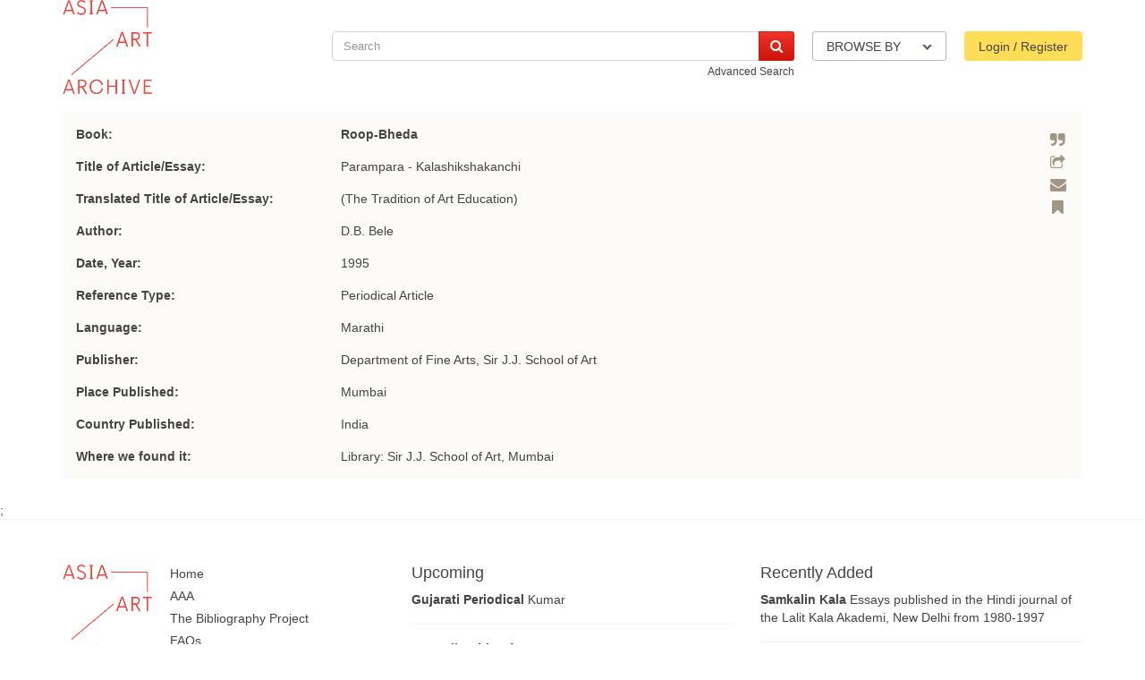

--- FILE ---
content_type: text/html; charset=utf-8
request_url: http://aaabibliography.org/SeeMore/6990
body_size: 42963
content:
<!DOCTYPE html>
<html lang="en">
<head>
    <meta charset="utf-8">
    <meta name="viewport" content="width=device-width, initial-scale=1.0, minimum-scale=1.0, maximum-scale=1.0, user-scalable=no">
    <meta name="robots" content="index, follow" />
    <meta name="keywords" content="" />
    <meta name="description" content="" />
    <meta name="author" content="">
 <link rel="icon" href="favicon-new.png">
    <!-- <link rel="icon" href="favicon.ico">-->
   <title>Bibliography of Modern and Contemporary Art Writing of South Asia</title>
    <!-- <title>Bibliography of Modern and Contemporary Art Writing</title>-->
    <!-- Jquery UI core CSS -->
    <link href="/Content/css/jquery-ui-css?v=438D0fiEc8YBIpaxQCfNJp2VIZecDYZvTABbgtcP4CM1" rel="stylesheet"/>

    <!-- Bootstrap core CSS -->
    <link href="/Content/css/bootstrap-css?v=D4bcems-YOjx6fGKTL_1eAGeMpvS7G2djz5lcyO5PTo1" rel="stylesheet"/>


    <link href="/Content/css/cssStyle?v=CoEznIezmR0xMnF5TG7t55TsLg4XB_TDX2EX5vFFITw1" rel="stylesheet"/>


    <!-- IE10 viewport hack for Surface/desktop Windows 8 bug -->
    <script src="/Scripts/ie10-viewport-bug-workaround.js"></script>
    <!-- HTML5 shim and Respond.js IE8 support of HTML5 elements and media queries -->
    <!--[if lt IE 9]>
          <script src="js/html5shiv.min.js"></script>
          <script src="js/respond.min.js"></script>
        <![endif]-->

<script>

  (function(i,s,o,g,r,a,m){i['GoogleAnalyticsObject']=r;i[r]=i[r]||function(){

  (i[r].q=i[r].q||[]).push(arguments)},i[r].l=1*new Date();a=s.createElement(o),

  m=s.getElementsByTagName(o)[0];a.async=1;a.src=g;m.parentNode.insertBefore(a,m)

  })(window,document,'script','https://www.google-analytics.com/analytics.js','ga');

 

  ga('create', 'UA-48993457-1', 'auto');

  ga('send', 'pageview'); 

</script>
</head>
<body class="home">

    <div id="header">
        


        <div class="navbar navbar-default navbar-fixed-top" role="navigation">
            <div class="container">
                <div class="navbar-header">
                    <button type="button" class="navbar-toggle collapsed" data-toggle="collapse" data-target="#navbar-collapse-1">
                        <span class="sr-only">Toggle navigation</span>
                        <span class="icon-bar"></span>
                        <span class="icon-bar"></span>
                        <span class="icon-bar"></span>
                    </button>
<a class="navbar-brand" href="/"><img src="/Content/images/AAA_Logo_RGB_Small_Red.png" width="100" height="105" alt="" class="hidden-xs" /><img src="/Content/images/mob-logo.png" alt="" class="visible-xs" /></a>
                   <!--- <a class="navbar-brand" href="/"><img src="~/Content/images/logo.gif" alt="" class="hidden-xs" /><img src="~/Content/images/mob-logo.png" alt="" class="visible-xs" /></a>-->
                </div>
                <div class="collapse navbar-collapse" id="navbar-collapse-1">
                    <ul class="nav navbar-nav navbar-right">
                        <li class="dropdown">
                            <a href="#" class="btn btn-default dropdown-toggle" data-toggle="dropdown" role="button" aria-expanded="false">BROWSE BY <img src="/Content/images/select-arrow-open.png" alt="" style="margin-left:20px;" /></a>
                            <ul class="dropdown-menu" role="menu">
                                <li><a href="/BrowseByAuthers">Author</a></li>
                                <li><a href="/BrowsebyPeriodicals">Periodical</a></li>
                            </ul>
                        </li>
                                                    <li><a href="javascript:void(0);" class="btn btn-yellow navbar-links" data-toggle="tooltip" title="" data-placement="bottom" data-original-title="Log in to save your bookmarks" style="margin-bottom:10px;"><span data-toggle="modal" data-target="#login_register">Login / Register</span></a></li>
                    </ul>
<form action="/Search" class="navbar-form navbar-right" id="search" method="post">                            <div class="form-group ui-widget">
                                <input type="text" class="form-control" name="CaptionValue" id="top_search" placeholder="Search" />
                                <div id="searchResult" class="text-left"></div>
                                <button type="submit" class="btn btn-red "><i class="fa fa-search"></i></button>
                            </div>
                            <br />
                            <small class="pull-right"><a href="javascript:void(0);" data-toggle="modal" data-target="#advsearch">Advanced Search</a></small>
</form>                </div>
            </div>
        </div>
    </div>
    <div>
        



<div class="container">
    <div class="row" style="position:relative;margin-top:20px;">
        <div class="col-xs-12">
            <div class="infinite-scroll">
                <ul class="list-unstyled result-list">
                    <li class="item" style="border:0;">
                        <div class="table-responsive">
                            <table width="100%" border="0" cellspacing="0" cellpadding="0" class="table searchcontent">
                                <tbody>
                                    <tr>
                                        <th>Book:</th>
                                        <td><strong>Roop-Bheda</strong></td>
                                    </tr>

                                        <tr>
                                            <th>Title of Article/Essay:</th>
                                            <td>Parampara - Kalashikshakanchi</td>
                                        </tr>
                                                                            <tr>
                                            <th>Translated Title of Article/Essay:</th>
                                            <td>(The Tradition of Art Education)</td>
                                        </tr>
                                                                            <tr>
                                            <th>Author:</th>
                                            <td> D.B. Bele</td>
                                        </tr>
                                    
                                        <tr>
                                            <th>Date, Year:</th>
                                            <td>1995</td>
                                        </tr>
                                                                            <tr>
                                            <th>Reference Type:</th>
                                            <td>

                                                Periodical Article

                                            </td>
                                        </tr>
                                                                            <tr>
                                            <th>Language: </th>
                                            <td>
                                                Marathi
                                            </td>

                                        </tr>
                                                                                                                                                                                        <tr>
                                            <th>Publisher:</th>
                                            <td>
                                                Department of Fine Arts, Sir J.J. School of Art
                                            </td>

                                        </tr>
                                                                            <tr>
                                            <th>Place Published:</th>
                                            <td>
                                                Mumbai
                                            </td>

                                        </tr>
                                                                            <tr>
                                            <th>Country Published:</th>
                                            <td>
                                                India
                                            </td>

                                        </tr>
                                                                                                                                                                                                                                                                <tr>
                                            <th>Where we found it:</th>
                                            <td>
                                                Library: Sir J.J. School of Art, Mumbai
                                            </td>

                                        </tr>
                                </tbody>
                            </table>
                        </div>
                        <div class="tools-icons text-center">
                            <ul class="list-unstyled">
                                <li><a href="" data-toggle="modal" data-target="#citethis"><i class="fa fa-quote-right" data-toggle="tooltip" title="" data-original-title="Cite this" data-placement="left" onclick="javascript:CiteThis(6990);"></i></a></li>

                                <li><a href="/EndNote?HeaderID=6990"><i class="fa fa-share-square-o" data-toggle="tooltip" title="" data-original-title="Export to EndNote" data-placement="left" onclick=""></i></a></li>

                                <li><a href="javascript:void(0);" data-toggle="modal" data-target="#mail_to"><i class="fa fa-envelope" data-toggle="tooltip" title="" data-original-title="Email this" data-placement="left" onclick="Emailthis(6990);"></i></a></li>
                                
                                
                                    <li><a href="javascript:alert('Login required!');"><i class="fa fa-bookmark" data-toggle="tooltip" title="" data-original-title="Bookmark this" data-placement="left"></i></a></li>
                            </ul>
                        </div>
                    </li>
                </ul>
            </div>
        </div>
        <input id="emailthisid" type="hidden" />
    </div>
</div>

    </div>

    <script src="/bundles/jquery?v=gGGRI7xCOnEK-4qvkXXwhmbyGmA8S3tmz-Wto5bGsIc1"></script>

    <script src="/Scripts/common.js"></script>
    

    <!-- dialog content area -->
    

    <!--Delet modal box-->
    <div class="modal fade" id="delete" tabindex="-1" role="dialog" aria-labelledby="myModalLabel" aria-hidden="true">
        <div class="modal-dialog">
            <div class="modal-content">
                <div class="modal-header">
                    <button type="button" class="close" data-dismiss="modal"><span class="badge" aria-hidden="true">&times;</span><span class="sr-only ">Close</span></button>
                    <h3 class="modal-title">Delete Bookmark</h3>
                </div>
                <div class="modal-body">
                    <div class="col-md-12 col-sm-12 col-xs-12 ">
                        <p>You want to delete this bookmark</p>
                        <a href="javascript:void(0);" class="btn btn-default btn-red">Yes</a>
                        <a href="javascript:void(0);" class="btn btn-default btn-red" data-dismiss="modal">No</a>
                    </div>
                    <div class="clearfix"></div>
                </div>

            </div>
            <!-- /.modal-content -->
        </div>
        <!-- /.modal-dialog -->
    </div>
    <!-- /.modal -->
    <!--Email this modal box-->
    <div class="modal fade" id="mail_to" tabindex="-1" role="dialog" aria-labelledby="myModalLabel" aria-hidden="true">
        <div class="modal-dialog">
            <div class="modal-content">
                <div class="modal-header">
                    <button type="button" class="close" data-dismiss="modal"><span class="badge" aria-hidden="true">&times;</span><span class="sr-only ">Close</span></button>
                    <h3 class="modal-title">Email This</h3>
                </div>
                <div class="modal-body">
                    <div class="col-md-12 col-sm-12 col-xs-12 ">
                        <form action="javascript:EmailThis();" role="form" method="post" name="email_this" id="email_this">
                            <div id="divMsgEmailThis" class="alert alert-warning alert-dismissible" role="alert" style="display:none">
                                <button type="button" class="close" data-dismiss="alert" aria-label="Close"><span aria-hidden="true">&times;</span></button>
                            </div>
                            <h4>To</h4>
                            <div class="form-group">
                                <label for="to_name">*Name</label>
                                <input type="text" class="form-control" name="to_name" id="to_name" placeholder="">
                            </div>
                            <div class="form-group">
                                <label for="to_email">*Email</label>
                                <input type="email" class="form-control" maxlength="55" name="to_email" id="to_email" placeholder="">
                            </div>
                            <hr />
                            <h4>From</h4>
                            <div class="form-group">
                                <label for="from_name">*Name</label>
                                <input type="text" class="form-control" name="from_name" id="from_name" placeholder="">
                            </div>
                            <div class="form-group">
                                <label for="from_email">*Email</label>
                                <input type="email" class="form-control" maxlength="55" name="from_email" id="from_email" placeholder="">
                            </div>
                            <div class="form-group">
                                <label for="email_msg">Message</label>
                                <textarea class="form-control" name="email_msg" id="email_msg" rows="3" placeholder="Maximum 150 characters"></textarea>
                            </div>
                            <input id="emailthisid" type="hidden" />
                            <button type="submit" class="btn btn-red">Send</button>
                        </form>
                    </div>
                    <div class="clearfix"></div>
                </div>

            </div>
            <!-- /.modal-content -->
        </div>
        <!-- /.modal-dialog -->
    </div>
    <!-- /.modal -->
    <!--Cite this modal box-->
    <div class="modal fade" id="citethis" tabindex="-1" role="dialog" aria-labelledby="myModalLabel" aria-hidden="true">
        <div class="modal-dialog">
            <div class="modal-content">
                <div class="modal-header">
                    <button type="button" class="close" data-dismiss="modal"><span class="badge" aria-hidden="true">&times;</span><span class="sr-only ">Close</span></button>
                    <h3 class="modal-title">Cite This</h3>
                </div>
                <div class="modal-body">
                    <div id="divCitethis" class="col-md-12 col-sm-12 col-xs-12 ">
                        
                    </div>
                    <div class="clearfix"></div>
                </div>

            </div>
            <!-- /.modal-content -->
        </div>
        <!-- /.modal-dialog -->
    </div>
    <!-- /.modal -->
;

    <!--Login register modal box-->
    <div class="modal fade" id="login_register" tabindex="-1" role="dialog" aria-labelledby="myModalLabel" aria-hidden="true">
        <div class="modal-dialog">
            <div class="modal-content">
                <div class="modal-header" style="border:0;position:absolute;right:0;z-index:9999;padding:5px;">
                    <button type="button" class="close" data-dismiss="modal"><span class="badge" aria-hidden="true">&times;</span><span class="sr-only ">Close</span></button>
                </div>
                <div class="modal-body">
                    <div class="container-fluid">
                        <div class="row">
                            <div class="col-md-6 col-sm-6">
                                <div class="forgotpasw" style="display:block">
                                    <div class="modal-header">

                                        <h3 class="modal-title"><small>Already a User?</small>Login</h3>
                                    </div>

                                    <form action="javascript:Login();" role="form" method="post" name="log_in" id="log_inForm">
                                        <div id="divLoginErrorMessage" class="alert alert-warning alert-dismissible" role="alert" style="display:none">
                                            <button type="button" class="close" data-dismiss="alert" aria-label="Close"><span aria-hidden="true">&times;</span></button>
                                        </div>
                                        <div class="form-group">
                                            <label for="log_email">*Email</label>
                                            <input type="email" class="form-control" maxlength="55" name="log_email" id="log_email" placeholder="">
                                        </div>
                                        <div class="form-group">
                                            <label for="log_passwd">*Password</label>
                                            <input type="password" class="form-control" maxlength="15" name="log_passwd" id="log_passwd" placeholder="">
                                            <br />
                                            <span class="help-inline"><a href="javascript:void(0);" id="forgotpaswbtn">Forgot Password?</a></span>
                                        </div>
                                        <button type="submit" class="btn btn-red">Login</button>
                                        <a href="javascript:void(0);" data-toggle="modal" data-target="#register_mob" data-dismiss="modal" class="btn btn-red visible-xs pull-right">Register Now</a>
                                    </form>
                                </div>
                                <div class="forgotpasw" style="display:none">
                                    <div class="modal-header">
                                        <h3 class="modal-title"><small>Already a User?</small>Forgot password?</h3>
                                    </div>
                                    <form action="javascript:ForgotPwd();" method="post" id="fGpassForm" name="fGpassForm">
                                        <div id="divForgotPwdErrorMessage" class="alert alert-warning alert-dismissible" role="alert" style="display:none">
                                            <button type="button" class="close" data-dismiss="alert" aria-label="Close"><span aria-hidden="true">&times;</span></button>
                                        </div>
                                        <div class="form-group">
                                            <label for="fGlog_email">*Email</label>
                                            <input type="email" class="form-control" maxlength="55" name="fGlog_email" id="log_email1" placeholder="">
                                        </div>
                                        <button type="submit" class="btn btn-red">Submit</button>
                                        <a href="javascript:void(0);" id="forgotpaswcancelbtn" class="btn btn-red">Cancel</a>
                                    </form>
                                </div>
                            </div>
                            <div class="col-md-6 col-sm-6 hidden-xs">
                                <div class="modal-header">
                                    <h3 class="modal-title"><small>New User?</small>Register |<span style="font-size:small"> bookmark texts you find and more </span></h3>
                                </div>
                                <div id="divRegisterErrorMessage" class="alert alert-warning alert-dismissible" role="alert" style="display:none">
                                    <button type="button" class="close" data-dismiss="alert" aria-label="Close"><span aria-hidden="true">&times;</span></button>
                                </div>
                                <form action="javascript:Register();" role="form" method="post" name="register" id="registerForm">
                                    <div class="form-group">
                                        <label for="reg_name">*Name</label>
                                        <input type="text" class="form-control" name="reg_name" id="reg_name" placeholder="Full name">
                                    </div>
                                    <div class="form-group">
                                        <label for="reg_insorg">Institution / Organisation</label>
                                        <input type="text" class="form-control" name="reg_insorg" id="reg_insorg" placeholder="University/College/Institute/Organisation">
                                    </div>
                                    <div class="form-group">
                                        <label for="reg_email">*Email</label>
                                        <input type="email" class="form-control" maxlength="55" name="reg_email" id="reg_email" placeholder="Eg: you@xyz.com">
                                    </div>
                                    <div class="form-group">
                                        <label for="reg_pass">*Password</label>
                                        <input type="password" class="form-control" maxlength="15" name="reg_pass" id="reg_pass" placeholder="Minimum 5 characters long">
                                    </div>
                                    <div class="form-group">
                                        <label for="reg_tetypass">*Re-type Password</label>
                                        <input type="password" class="form-control" maxlength="15" name="reg_tetypass" id="reg_tetypass" placeholder="Same password as above">
                                    </div>
                                    <button type="submit" class="btn btn-red">Register</button>
                                    <button type="reset" class="btn btn-red">Clear</button>
                                </form>
                            </div>
                        </div>
                    </div>
                </div>
                <div class="modal-footer text-left hidden-xs">
                    <div class="checkbox">
                        <label>
                            
                            <a href="http://www.aaa.org.hk/Home/subscribe" target="_blank">Receive notifications via email.</a>
                        </label>
                    </div>
                </div>
            </div>
            <!-- /.modal-content -->
        </div>
        <!-- /.modal-dialog -->
    </div>
    <!-- /.modal -->
    <!--Register now for mobile modal box-->
    <div class="modal fade" id="register_mob" tabindex="-1" role="dialog" aria-labelledby="myModalLabel" aria-hidden="true">
        <div class="modal-dialog">
            <div class="modal-content">
                <div class="modal-header" style="border:0;position:absolute;right:0;z-index:9999;padding:5px;">
                    <button type="button" class="close" data-dismiss="modal"><span class="badge" aria-hidden="true">&times;</span><span class="sr-only ">Close</span></button>
                </div>
                <div class="modal-body">
                    <div class="container-fluid">
                        <div class="row">
                            <div class="visible-xs">
                                <div class="modal-header">
                                    <h3 class="modal-title"><small>New User?</small>Register</h3>
                                </div>
                                <form action="" role="form" method="post" name="reg_mob" id="reg_mob">
                                    <div class="form-group">
                                        <label for="reg_mobname">*Name</label>
                                        <input type="text" class="form-control" name="reg_mobname" id="reg_mobname" placeholder="Full name">
                                    </div>
                                    <div class="form-group">
                                        <label for="reg_mobinsorg">Institution / Organisation</label>
                                        <input type="text" class="form-control" name="reg_mobinsorg" id="reg_mobinsorg" placeholder="University/College/Institute/Organisation">
                                    </div>
                                    <div class="form-group">
                                        <label for="reg_mobemail">*Email</label>
                                        <input type="email" class="form-control" maxlength="55" name="reg_mobemail" id="reg_mobemail" placeholder="Eg: you@xyz.com">
                                    </div>
                                    <div class="form-group">
                                        <label for="reg_mobpass">*Password</label>
                                        <input type="password" class="form-control" maxlength="15" name="reg_mobpass" id="reg_mobpass" placeholder="Minimum 8 characters long">
                                    </div>
                                    <div class="form-group">
                                        <label for="reg_mobtetypass">*Re-type Password</label>
                                        <input type="text" class="form-control" maxlength="15" name="reg_mobtetypass" id="reg_mobtetypass" placeholder="Same password as above">
                                    </div>
                                    <button type="submit" class="btn btn-red">Register</button>
                                    <button type="reset" class="btn btn-red">Clear</button>
                                </form>
                            </div>
                        </div>
                    </div>
                </div>
                <div class="modal-footer text-left">
                    <div class="checkbox">
                        <label>
                            <a href="http://www.aaa.org.hk/Home/subscribe" target="_blank">Receive notifications via email.</a>
                            
                        </label>
                    </div>
                </div>
            </div>
            <!-- /.modal-content -->
        </div>
        <!-- /.modal-dialog -->
    </div>
    <!-- /.modal -->
    <!--Advanced Search modal box-->

<div class="modal fade" id="advsearch" tabindex="-1" role="dialog" aria-labelledby="myModalLabel" aria-hidden="true">
    <div class="modal-dialog">
        <div class="modal-content">
            <div class="modal-header">
                <button type="button" class="close" data-dismiss="modal"><span class="badge" aria-hidden="true">&times;</span><span class="sr-only ">Close</span></button>
                <h3 class="modal-title">Advanced Search</h3>
            </div>
            <div class="modal-body">
                <div class="col-md-12">


<form action="/AdvancedSearch" class="filter-form" id="advsearch-form" method="post">                        <div class="row">
                            <div class="col-md-6">
                                <div class="form-group">
                                    <label for="adv_author_editor">Author / Editor</label>
                                    <input type="text" class="form-control" name="AuthorOrEditor" id="adv_author_editor" placeholder="Eg: Baburao Sadwelkar">
                                </div>
                            </div>
                            <div class="col-md-6">
                                <div class="form-group">
                                    <label for="adv_artist">Artist</label>
                                    <input type="text" class="form-control" name="Artist" id="adv_artist" placeholder="Eg: K.M. Adimoolam">
                                </div>
                            </div>
                            <div class="col-md-6">
                                <div class="form-group">
                                    <label for="adv_reference_type">Reference Type</label>
                                    <select multiple="multiple" class="form-control" name="ReferanceTypes" id="adv_reftype" placeholder="Reference Type">
                                            <option value="Periodical Article">Periodical Article</option>
                                            <option value="Book">Book</option>
                                            <option value="Catalogue Essay">Catalogue Essay</option>
                                            <option value="Thesis">Thesis</option>
                                            <option value="Book Section">Book Section</option>
                                            <option value="Newspaper Article">Newspaper Article</option>
                                    </select>
                                </div>
                            </div>
                            <div class="col-md-6">
                                <div class="form-group">
                                    <label for="adv_periodicals">Periodicals</label>
                                    <input type="text" class="form-control" name="Periodicals" id="adv_periodicals" placeholder="Eg: Artrends">
                                </div>
                            </div>
                            <div class="col-md-6">
                                <div class="form-group">
                                    <label for="adv_language">Language</label>
                                    <select multiple="multiple" class="form-control" name="Language" id="adv_language" placeholder="Eg: Kannada">
                                                <option value="Assamese">Assamese</option>
                                                <option value="Bengali">Bengali</option>
                                                <option value="Bodo">Bodo</option>
                                                <option value="English">English</option>
                                                <option value="French">French</option>
                                                <option value="German">German</option>
                                                <option value="Gujarati">Gujarati</option>
                                                <option value="Hindi">Hindi</option>
                                                <option value="Hungarian">Hungarian</option>
                                                <option value="Kannada">Kannada</option>
                                                <option value="Marathi">Marathi</option>
                                                <option value="Odia">Odia</option>
                                                <option value="Punjabi">Punjabi</option>
                                                <option value="Spanish">Spanish</option>
                                                <option value="Tamil">Tamil</option>
                                                <option value="Telugu">Telugu</option>
                                                <option value="Urdu">Urdu</option>
                                    </select>
                                </div>
                            </div>
                            <div class="col-md-6">
                                <div class="form-group">
                                    <label for="adv_publisher">Publisher</label>
                                    <input type="text" class="form-control" name="Publisher" id="adv_publisher" placeholder="Eg: Jyotsna Prakashan">
                                </div>
                            </div>
                            <div class="col-md-6">
                                <div class="form-group">
                                    <label for="adv_place_published">Place Published</label>
                                    <input type="text" class="form-control" id="pub_place" name="PlacePublished" placeholder="Eg: Kolkata">
                                    <div id="pub_placeResult" class="text-left"></div>
                                </div>
                            </div>
                            <div class="col-md-6">
                                <div class="form-group">
                                    <label for="adv_year_range">Year Range</label>
                                    <div class="input-group">
                                        <div class="input-group-addon">From</div>
                                        <input type="text" class="form-control" name="FromDate">
                                        <div class="input-group-addon">To</div>
                                        <input type="text" class="form-control" name="ToDate">
                                    </div>
                                </div>
                            </div>
                            <div class="col-md-12">
                                <button type="submit" class="btn btn-red">Search</button>
                                <button type="reset" class="btn btn-red" id="resetBtn">Clear</button>
                            </div>
                        </div>
</form>

                </div>
            </div>
            <!-- /.modal-content -->
        </div>
        <!-- /.modal-dialog -->
    </div>
</div>


    <!-- /.modal -->

    
    

<!-- Footer -->
<div id="backtotop" class="hidden-phone"><div class="bttbg"></div></div>

<div id="footer">
    
    <!-- Footer -->
    <div id="backtotop" class="hidden-phone"><div class="bttbg"></div></div>
    <script>
        $('#forgotpaswbtn').click(function () {
            $('.forgotpasw').slideToggle("slow");
        });
        $('#forgotpaswcancelbtn').click(function () {
            $('.forgotpasw').slideToggle("slow");
            $('.forgotpasw').css("display", "block");
        });




        $(function () {
            //var searchList = [
            //  { label: "A. Mark", category: "A" },
            //  { label: "Adimoolam", category: "A" },
            //  { label: "Adimoolam", category: "A" },
            //  { label: "Adimoolam", category: "A" },
            //  { label: "A.P. Santhanaraj", category: "A" },
            //  { label: "A.P. Santhanaraj", category: "A" },
            //  { label: "A.P. Santhanaraj", category: "A" },
            //  { label: "Bikash Bhattacharjee", category: "B" },
            //  { label: "Bikash Bhattacharjee", category: "B" },
            //  { label: "Bikash Bhattacharjee", category: "B" },
            //  { label: "Bikash Bhattacharjee", category: "B" },
            //  { label: "Bose Antara", category: "B" }
            //];



            $("#autosearch").catcomplete({
                delay: 0,
                source: '/AutoComplete',
                appendTo: "#searchResult"
            });

            $("#top_search").catcomplete({
                delay: 2,
                source: '/AutoComplete',
                appendTo: "#searchResult"
            });
        });
        // fade in #top_button
        jQuery(function () {
            jQuery(window).scroll(function () {
                if (jQuery(this).scrollTop() > 100) {
                    jQuery('#backtotop').addClass("showme");
                } else {
                    jQuery('#backtotop').removeClass("showme");
                }
            });
            // scroll body to 0px on click
            jQuery('#backtotop').click(function () {

                jQuery('body,html').animate({
                    scrollTop: 0
                }, 400);
                return false;
            });
        });
        if (jQuery(window).scrollTop() > 100)
            jQuery('#backtotop').addClass("showme");




        $('#login_register').on('show.bs.modal', function () {
            $('#divLoginErrorMessage').css('display', 'none');
            $('#divRegisterErrorMessage').css('display', 'none');
            $('#divForgotPwdErrorMessage').css('display', 'none');

            var loginvalidator = $("#log_inForm").validate();
            loginvalidator.resetForm();

            var registervalidator = $("#registerForm").validate();
            registervalidator.resetForm();

            var fGpassvalidator = $("#fGpassForm").validate();
            fGpassvalidator.resetForm();

            $("#log_inForm input").removeClass("error");
            $("#registerForm input").removeClass("error");
            $("#fGpassForm input").removeClass("error");


        });

        $('.modal').on('hide.bs.modal', function (e) {
            document.getElementById("log_inForm").reset();
            document.getElementById("registerForm").reset();
            document.getElementById("fGpassForm").reset();

        });
        //$('#login_register').on('shown.bs.modal', function (e) {

        //})
    </script>

    <div class="footer">
        <div class="container footer-content">
            <div class="row">
                <div class="col-md-4 col-sm-4 col-xs-12">
                    <div class="pull-left visible-md visible-lg">
<a href="/"><img src="/Content/images/AAA_Logo_RGB_Small_Red.png" width="100" height="105" /></a>
<!---<a href="/"><img src="~/Content/images/logo-footer.gif" width="100" height="105" /></a>---></div>
                    <ul class="list-unstyled foter-menu pull-left">
                        <li><a href="/">Home</a></li>
                        <li><a href="/AboutAAA">AAA</a></li>
                        <li><a href="/Overview">The Bibliography Project</a></li>
                        <li><a href="/faq">FAQs</a></li>
                        <li><a href="/ContactUs">Contact</a></li>
                        <li><a href="/TermsnConditions">T & C</a></li>
                        <li><a href="/PrivacyPolicy">Privacy Policy</a></li>
                        <li><a href="http://www.aaa.org.hk/Home/subscribe" target="_blank">Join Mailing List</a></li>
                        <li><a href="https://www.facebook.com/AsiaArtArchivePage?ref=ts" target="_blank"><i class="fa fa-facebook"></i></a><a href="https://twitter.com/asiaartarchive" target="_blank"><i class="fa fa-twitter"></i></a><a href="https://instagram.com/asiaartarchive/" target="_blank"><i class="fa fa-linkedin"></i></a></li>
                    </ul>
                </div>
                <div class="col-md-4 col-sm-4 col-xs-12">
                    <h4>Upcoming</h4>
                    <ul class="list-unstyled upcominglist">
                                <li><strong>Gujarati Periodical</strong> Kumar</li>
                                <li><strong>Bengali Writing from</strong> Dhaka</li>
                                <li><strong>Collection</strong> Photography</li>
                    </ul>
                </div>
                <div class="col-md-4 col-sm-4 col-xs-12">
                    <h4>Recently Added</h4>
                    <ul class="list-unstyled upcominglist">
                                <li><a href="/SearchTag?CaptionValue=Samkalin%20Kala"><strong>Samkalin Kala</strong> Essays published in the Hindi journal of the Lalit Kala Akademi, New Delhi from 1980-1997</a></li>
                                <li><a href="/SearchTag?CaptionValue=Artrends"><strong>Artrends</strong> The Art Bulletin published by the Progressive Painters Association of Madras from 1961-1982</a></li>
                                <li><a href="/SearchTag?CaptionValue=Chinha"><strong>Chinha</strong> Essays published in the Marathi art magazine</a></li>
                      
                    </ul>
                </div>
            </div>
        </div>
        <div class="footer-copy">
            <div class="container">
                <p class="pull-left">Copyright 2015. <a href="http://www.aaa.org.hk/" target="_blank">Asia Art Archive</a></p>
                <div class="pull-right"><a href="https://www.facebook.com/Webwingz/" title="Webwingz" target="_blank"><img src="../Content/images/webwingz-logo.png" width="92" height="28" alt="Webwingz" /></a> </div>
            </div>
        </div>
    </div>
</div>

    
    
    

    <script src="/bundles/jquery-ui?v=ZtBSbUDKlnEJoTEt91W1Sw3Wm7_cMVUFkutTVjnNqLk1"></script>

    <script src="/bundles/bootstrap?v=ywt1K9N0zdumpV_NvBHbW5wmG2Ez9esS6IrqNz30mmU1"></script>

    <script src="/bundles/jquery-multiple-select?v=QnelEOufOZKorPPjLqzaJJrhgnxdJEbGKESA8AIzTrc1"></script>

    <script src="/bundles/core?v=s29Zfi9POnt-eACRgKdO85Klkp7vQVvqDPj3KQ--0OU1"></script>

    <script src="/bundles/jqueryval?v=W3qiZRTIa4wQbyqlVkl4SQOCjY_BxvF2IM4G0QBSbPk1"></script>

    <script src="/Scripts/account.js"></script>
    
    

    <script>

        $('#mail_to').on('show.bs.modal', function () {
            $('#divMsgEmailThis').css('display', 'none');
            var emailthisvalidator = $("#email_this").validate();
            emailthisvalidator.resetForm();
            $("#email_this input").removeClass("error");
        });

        $('#mail_to').on('hide.bs.modal', function (e) {
            document.getElementById("email_this").reset();

        });

        function Emailthis(headerId) {
            //alert(headerId);
            document.getElementById("emailthisid").value = headerId;
            //alert(document.getElementById("emailthisid").value);
        }


    </script>

;
</body>
</html>


--- FILE ---
content_type: text/css; charset=utf-8
request_url: http://aaabibliography.org/Content/css/cssStyle?v=CoEznIezmR0xMnF5TG7t55TsLg4XB_TDX2EX5vFFITw1
body_size: 66412
content:
.ms-parent{display:inline-block;position:relative;vertical-align:middle}.ms-choice{display:block;width:100%;height:26px;padding:0;overflow:hidden;cursor:pointer;border:1px solid #aaa;text-align:left;white-space:nowrap;line-height:26px;color:#444;text-decoration:none;-webkit-border-radius:4px;-moz-border-radius:4px;border-radius:4px;background-color:#fff}.ms-choice.disabled{background-color:#f4f4f4;background-image:none;border:1px solid #ddd;cursor:default}.ms-choice>span{position:absolute;top:0;left:0;right:20px;white-space:nowrap;overflow:hidden;text-overflow:ellipsis;display:block;padding-left:0}.ms-choice>span.placeholder{color:#999;font-size:13px}.ms-choice>div{position:absolute;top:0;right:0;width:20px;height:25px;background:url('multiple-select.png') left top no-repeat}.ms-choice>div.open{background:url('multiple-select.png') right top no-repeat}.ms-drop{width:100%;overflow:hidden;display:none;margin-top:-1px;padding:0;position:absolute;z-index:1000;background:#fff;color:#000;border:1px solid #aaa;-webkit-border-radius:4px;-moz-border-radius:4px;border-radius:4px}.ms-drop.bottom{top:100%;-webkit-box-shadow:0 4px 5px rgba(0,0,0,.15);-moz-box-shadow:0 4px 5px rgba(0,0,0,.15);box-shadow:0 4px 5px rgba(0,0,0,.15)}.ms-drop.top{bottom:100%;-webkit-box-shadow:0 -4px 5px rgba(0,0,0,.15);-moz-box-shadow:0 -4px 5px rgba(0,0,0,.15);box-shadow:0 -4px 5px rgba(0,0,0,.15)}.ms-search{display:inline-block;margin:0;min-height:26px;padding:4px;position:relative;white-space:nowrap;width:100%;z-index:10000}.ms-search input{width:100%;height:auto!important;min-height:24px;padding:0 20px 0 5px;margin:0;outline:0;font-family:sans-serif;font-size:1em;border:1px solid #aaa;-webkit-border-radius:0;-moz-border-radius:0;border-radius:0;-webkit-box-shadow:none;-moz-box-shadow:none;box-shadow:none;background:#fff url('multiple-select.png') no-repeat 100% -22px;background:url('multiple-select.png') no-repeat 100% -22px,-webkit-gradient(linear,left bottom,left top,color-stop(.85,#fff),color-stop(.99,#eee));background:url('multiple-select.png') no-repeat 100% -22px,-webkit-linear-gradient(center bottom,#fff 85%,#eee 99%);background:url('multiple-select.png') no-repeat 100% -22px,-moz-linear-gradient(center bottom,#fff 85%,#eee 99%);background:url('multiple-select.png') no-repeat 100% -22px,-o-linear-gradient(bottom,#fff 85%,#eee 99%);background:url('multiple-select.png') no-repeat 100% -22px,-ms-linear-gradient(top,#fff 85%,#eee 99%);background:url('multiple-select.png') no-repeat 100% -22px,linear-gradient(top,#fff 85%,#eee 99%)}.ms-search,.ms-search input{-webkit-box-sizing:border-box;-khtml-box-sizing:border-box;-moz-box-sizing:border-box;-ms-box-sizing:border-box;box-sizing:border-box}.ms-drop ul{overflow:auto;margin:0;padding:5px 8px}.ms-drop ul>li{list-style:none;display:list-item;background-image:none;position:static}.ms-drop ul>li .disabled{opacity:.35;filter:Alpha(Opacity=35)}.ms-drop ul>li.multiple{display:block;float:left}.ms-drop ul>li.group{clear:both}.ms-drop ul>li.multiple label{width:100%;display:block;white-space:nowrap;overflow:hidden;text-overflow:ellipsis}.ms-drop ul>li label{font-weight:normal;display:block;white-space:nowrap}.ms-drop ul>li label.optgroup{font-weight:bold}.ms-drop input[type="checkbox"]{vertical-align:middle}.ms-drop .ms-no-results{display:none}@font-face{font-family:'FontAwesome';src:url('../fonts/fontawesome-webfont.eot?v=4.2.0');src:url('../fonts/fontawesome-webfont.eot?#iefix&v=4.2.0') format('embedded-opentype'),url('../fonts/fontawesome-webfont.woff?v=4.2.0') format('woff'),url('../fonts/fontawesome-webfont.ttf?v=4.2.0') format('truetype'),url('../fonts/fontawesome-webfont.svg?v=4.2.0#fontawesomeregular') format('svg');font-weight:normal;font-style:normal}.fa{display:inline-block;font:normal normal normal 14px/1 FontAwesome;font-size:inherit;text-rendering:auto;-webkit-font-smoothing:antialiased;-moz-osx-font-smoothing:grayscale}.fa-lg{font-size:1.33333333em;line-height:.75em;vertical-align:-15%}.fa-2x{font-size:2em}.fa-3x{font-size:3em}.fa-4x{font-size:4em}.fa-5x{font-size:5em}.fa-fw{width:1.28571429em;text-align:center}.fa-ul{padding-left:0;margin-left:2.14285714em;list-style-type:none}.fa-ul>li{position:relative}.fa-li{position:absolute;left:-2.14285714em;width:2.14285714em;top:.14285714em;text-align:center}.fa-li.fa-lg{left:-1.85714286em}.fa-border{padding:.2em .25em .15em;border:solid .08em #eee;border-radius:.1em}.pull-right{float:right}.pull-left{float:left}.fa.pull-left{margin-right:.3em}.fa.pull-right{margin-left:.3em}.fa-spin{-webkit-animation:fa-spin 2s infinite linear;animation:fa-spin 2s infinite linear}@-webkit-keyframes fa-spin{0%{-webkit-transform:rotate(0deg);transform:rotate(0deg)}100%{-webkit-transform:rotate(359deg);transform:rotate(359deg)}}@keyframes fa-spin{0%{-webkit-transform:rotate(0deg);transform:rotate(0deg)}100%{-webkit-transform:rotate(359deg);transform:rotate(359deg)}}.fa-rotate-90{filter:progid:DXImageTransform.Microsoft.BasicImage(rotation=1);-webkit-transform:rotate(90deg);-ms-transform:rotate(90deg);transform:rotate(90deg)}.fa-rotate-180{filter:progid:DXImageTransform.Microsoft.BasicImage(rotation=2);-webkit-transform:rotate(180deg);-ms-transform:rotate(180deg);transform:rotate(180deg)}.fa-rotate-270{filter:progid:DXImageTransform.Microsoft.BasicImage(rotation=3);-webkit-transform:rotate(270deg);-ms-transform:rotate(270deg);transform:rotate(270deg)}.fa-flip-horizontal{filter:progid:DXImageTransform.Microsoft.BasicImage(rotation=0,mirror=1);-webkit-transform:scale(-1,1);-ms-transform:scale(-1,1);transform:scale(-1,1)}.fa-flip-vertical{filter:progid:DXImageTransform.Microsoft.BasicImage(rotation=2,mirror=1);-webkit-transform:scale(1,-1);-ms-transform:scale(1,-1);transform:scale(1,-1)}:root .fa-rotate-90,:root .fa-rotate-180,:root .fa-rotate-270,:root .fa-flip-horizontal,:root .fa-flip-vertical{filter:none}.fa-stack{position:relative;display:inline-block;width:2em;height:2em;line-height:2em;vertical-align:middle}.fa-stack-1x,.fa-stack-2x{position:absolute;left:0;width:100%;text-align:center}.fa-stack-1x{line-height:inherit}.fa-stack-2x{font-size:2em}.fa-inverse{color:#fff}.fa-glass:before{content:""}.fa-music:before{content:""}.fa-search:before{content:""}.fa-envelope-o:before{content:""}.fa-heart:before{content:""}.fa-star:before{content:""}.fa-star-o:before{content:""}.fa-user:before{content:""}.fa-film:before{content:""}.fa-th-large:before{content:""}.fa-th:before{content:""}.fa-th-list:before{content:""}.fa-check:before{content:""}.fa-remove:before,.fa-close:before,.fa-times:before{content:""}.fa-search-plus:before{content:""}.fa-search-minus:before{content:""}.fa-power-off:before{content:""}.fa-signal:before{content:""}.fa-gear:before,.fa-cog:before{content:""}.fa-trash-o:before{content:""}.fa-home:before{content:""}.fa-file-o:before{content:""}.fa-clock-o:before{content:""}.fa-road:before{content:""}.fa-download:before{content:""}.fa-arrow-circle-o-down:before{content:""}.fa-arrow-circle-o-up:before{content:""}.fa-inbox:before{content:""}.fa-play-circle-o:before{content:""}.fa-rotate-right:before,.fa-repeat:before{content:""}.fa-refresh:before{content:""}.fa-list-alt:before{content:""}.fa-lock:before{content:""}.fa-flag:before{content:""}.fa-headphones:before{content:""}.fa-volume-off:before{content:""}.fa-volume-down:before{content:""}.fa-volume-up:before{content:""}.fa-qrcode:before{content:""}.fa-barcode:before{content:""}.fa-tag:before{content:""}.fa-tags:before{content:""}.fa-book:before{content:""}.fa-bookmark:before{content:""}.fa-print:before{content:""}.fa-camera:before{content:""}.fa-font:before{content:""}.fa-bold:before{content:""}.fa-italic:before{content:""}.fa-text-height:before{content:""}.fa-text-width:before{content:""}.fa-align-left:before{content:""}.fa-align-center:before{content:""}.fa-align-right:before{content:""}.fa-align-justify:before{content:""}.fa-list:before{content:""}.fa-dedent:before,.fa-outdent:before{content:""}.fa-indent:before{content:""}.fa-video-camera:before{content:""}.fa-photo:before,.fa-image:before,.fa-picture-o:before{content:""}.fa-pencil:before{content:""}.fa-map-marker:before{content:""}.fa-adjust:before{content:""}.fa-tint:before{content:""}.fa-edit:before,.fa-pencil-square-o:before{content:""}.fa-share-square-o:before{content:""}.fa-check-square-o:before{content:""}.fa-arrows:before{content:""}.fa-step-backward:before{content:""}.fa-fast-backward:before{content:""}.fa-backward:before{content:""}.fa-play:before{content:""}.fa-pause:before{content:""}.fa-stop:before{content:""}.fa-forward:before{content:""}.fa-fast-forward:before{content:""}.fa-step-forward:before{content:""}.fa-eject:before{content:""}.fa-chevron-left:before{content:""}.fa-chevron-right:before{content:""}.fa-plus-circle:before{content:""}.fa-minus-circle:before{content:""}.fa-times-circle:before{content:""}.fa-check-circle:before{content:""}.fa-question-circle:before{content:""}.fa-info-circle:before{content:""}.fa-crosshairs:before{content:""}.fa-times-circle-o:before{content:""}.fa-check-circle-o:before{content:""}.fa-ban:before{content:""}.fa-arrow-left:before{content:""}.fa-arrow-right:before{content:""}.fa-arrow-up:before{content:""}.fa-arrow-down:before{content:""}.fa-mail-forward:before,.fa-share:before{content:""}.fa-expand:before{content:""}.fa-compress:before{content:""}.fa-plus:before{content:""}.fa-minus:before{content:""}.fa-asterisk:before{content:""}.fa-exclamation-circle:before{content:""}.fa-gift:before{content:""}.fa-leaf:before{content:""}.fa-fire:before{content:""}.fa-eye:before{content:""}.fa-eye-slash:before{content:""}.fa-warning:before,.fa-exclamation-triangle:before{content:""}.fa-plane:before{content:""}.fa-calendar:before{content:""}.fa-random:before{content:""}.fa-comment:before{content:""}.fa-magnet:before{content:""}.fa-chevron-up:before{content:""}.fa-chevron-down:before{content:""}.fa-retweet:before{content:""}.fa-shopping-cart:before{content:""}.fa-folder:before{content:""}.fa-folder-open:before{content:""}.fa-arrows-v:before{content:""}.fa-arrows-h:before{content:""}.fa-bar-chart-o:before,.fa-bar-chart:before{content:""}.fa-twitter-square:before{content:""}.fa-facebook-square:before{content:""}.fa-camera-retro:before{content:""}.fa-key:before{content:""}.fa-gears:before,.fa-cogs:before{content:""}.fa-comments:before{content:""}.fa-thumbs-o-up:before{content:""}.fa-thumbs-o-down:before{content:""}.fa-star-half:before{content:""}.fa-heart-o:before{content:""}.fa-sign-out:before{content:""}.fa-linkedin-square:before{content:""}.fa-thumb-tack:before{content:""}.fa-external-link:before{content:""}.fa-sign-in:before{content:""}.fa-trophy:before{content:""}.fa-github-square:before{content:""}.fa-upload:before{content:""}.fa-lemon-o:before{content:""}.fa-phone:before{content:""}.fa-square-o:before{content:""}.fa-bookmark-o:before{content:""}.fa-phone-square:before{content:""}.fa-twitter:before{content:""}.fa-facebook:before{content:""}.fa-github:before{content:""}.fa-unlock:before{content:""}.fa-credit-card:before{content:""}.fa-rss:before{content:""}.fa-hdd-o:before{content:""}.fa-bullhorn:before{content:""}.fa-bell:before{content:""}.fa-certificate:before{content:""}.fa-hand-o-right:before{content:""}.fa-hand-o-left:before{content:""}.fa-hand-o-up:before{content:""}.fa-hand-o-down:before{content:""}.fa-arrow-circle-left:before{content:""}.fa-arrow-circle-right:before{content:""}.fa-arrow-circle-up:before{content:""}.fa-arrow-circle-down:before{content:""}.fa-globe:before{content:""}.fa-wrench:before{content:""}.fa-tasks:before{content:""}.fa-filter:before{content:""}.fa-briefcase:before{content:""}.fa-arrows-alt:before{content:""}.fa-group:before,.fa-users:before{content:""}.fa-chain:before,.fa-link:before{content:""}.fa-cloud:before{content:""}.fa-flask:before{content:""}.fa-cut:before,.fa-scissors:before{content:""}.fa-copy:before,.fa-files-o:before{content:""}.fa-paperclip:before{content:""}.fa-save:before,.fa-floppy-o:before{content:""}.fa-square:before{content:""}.fa-navicon:before,.fa-reorder:before,.fa-bars:before{content:""}.fa-list-ul:before{content:""}.fa-list-ol:before{content:""}.fa-strikethrough:before{content:""}.fa-underline:before{content:""}.fa-table:before{content:""}.fa-magic:before{content:""}.fa-truck:before{content:""}.fa-pinterest:before{content:""}.fa-pinterest-square:before{content:""}.fa-google-plus-square:before{content:""}.fa-google-plus:before{content:""}.fa-money:before{content:""}.fa-caret-down:before{content:""}.fa-caret-up:before{content:""}.fa-caret-left:before{content:""}.fa-caret-right:before{content:""}.fa-columns:before{content:""}.fa-unsorted:before,.fa-sort:before{content:""}.fa-sort-down:before,.fa-sort-desc:before{content:""}.fa-sort-up:before,.fa-sort-asc:before{content:""}.fa-envelope:before{content:""}.fa-linkedin:before{content:""}.fa-rotate-left:before,.fa-undo:before{content:""}.fa-legal:before,.fa-gavel:before{content:""}.fa-dashboard:before,.fa-tachometer:before{content:""}.fa-comment-o:before{content:""}.fa-comments-o:before{content:""}.fa-flash:before,.fa-bolt:before{content:""}.fa-sitemap:before{content:""}.fa-umbrella:before{content:""}.fa-paste:before,.fa-clipboard:before{content:""}.fa-lightbulb-o:before{content:""}.fa-exchange:before{content:""}.fa-cloud-download:before{content:""}.fa-cloud-upload:before{content:""}.fa-user-md:before{content:""}.fa-stethoscope:before{content:""}.fa-suitcase:before{content:""}.fa-bell-o:before{content:""}.fa-coffee:before{content:""}.fa-cutlery:before{content:""}.fa-file-text-o:before{content:""}.fa-building-o:before{content:""}.fa-hospital-o:before{content:""}.fa-ambulance:before{content:""}.fa-medkit:before{content:""}.fa-fighter-jet:before{content:""}.fa-beer:before{content:""}.fa-h-square:before{content:""}.fa-plus-square:before{content:""}.fa-angle-double-left:before{content:""}.fa-angle-double-right:before{content:""}.fa-angle-double-up:before{content:""}.fa-angle-double-down:before{content:""}.fa-angle-left:before{content:""}.fa-angle-right:before{content:""}.fa-angle-up:before{content:""}.fa-angle-down:before{content:""}.fa-desktop:before{content:""}.fa-laptop:before{content:""}.fa-tablet:before{content:""}.fa-mobile-phone:before,.fa-mobile:before{content:""}.fa-circle-o:before{content:""}.fa-quote-left:before{content:""}.fa-quote-right:before{content:""}.fa-spinner:before{content:""}.fa-circle:before{content:""}.fa-mail-reply:before,.fa-reply:before{content:""}.fa-github-alt:before{content:""}.fa-folder-o:before{content:""}.fa-folder-open-o:before{content:""}.fa-smile-o:before{content:""}.fa-frown-o:before{content:""}.fa-meh-o:before{content:""}.fa-gamepad:before{content:""}.fa-keyboard-o:before{content:""}.fa-flag-o:before{content:""}.fa-flag-checkered:before{content:""}.fa-terminal:before{content:""}.fa-code:before{content:""}.fa-mail-reply-all:before,.fa-reply-all:before{content:""}.fa-star-half-empty:before,.fa-star-half-full:before,.fa-star-half-o:before{content:""}.fa-location-arrow:before{content:""}.fa-crop:before{content:""}.fa-code-fork:before{content:""}.fa-unlink:before,.fa-chain-broken:before{content:""}.fa-question:before{content:""}.fa-info:before{content:""}.fa-exclamation:before{content:""}.fa-superscript:before{content:""}.fa-subscript:before{content:""}.fa-eraser:before{content:""}.fa-puzzle-piece:before{content:""}.fa-microphone:before{content:""}.fa-microphone-slash:before{content:""}.fa-shield:before{content:""}.fa-calendar-o:before{content:""}.fa-fire-extinguisher:before{content:""}.fa-rocket:before{content:""}.fa-maxcdn:before{content:""}.fa-chevron-circle-left:before{content:""}.fa-chevron-circle-right:before{content:""}.fa-chevron-circle-up:before{content:""}.fa-chevron-circle-down:before{content:""}.fa-html5:before{content:""}.fa-css3:before{content:""}.fa-anchor:before{content:""}.fa-unlock-alt:before{content:""}.fa-bullseye:before{content:""}.fa-ellipsis-h:before{content:""}.fa-ellipsis-v:before{content:""}.fa-rss-square:before{content:""}.fa-play-circle:before{content:""}.fa-ticket:before{content:""}.fa-minus-square:before{content:""}.fa-minus-square-o:before{content:""}.fa-level-up:before{content:""}.fa-level-down:before{content:""}.fa-check-square:before{content:""}.fa-pencil-square:before{content:""}.fa-external-link-square:before{content:""}.fa-share-square:before{content:""}.fa-compass:before{content:""}.fa-toggle-down:before,.fa-caret-square-o-down:before{content:""}.fa-toggle-up:before,.fa-caret-square-o-up:before{content:""}.fa-toggle-right:before,.fa-caret-square-o-right:before{content:""}.fa-euro:before,.fa-eur:before{content:""}.fa-gbp:before{content:""}.fa-dollar:before,.fa-usd:before{content:""}.fa-rupee:before,.fa-inr:before{content:""}.fa-cny:before,.fa-rmb:before,.fa-yen:before,.fa-jpy:before{content:""}.fa-ruble:before,.fa-rouble:before,.fa-rub:before{content:""}.fa-won:before,.fa-krw:before{content:""}.fa-bitcoin:before,.fa-btc:before{content:""}.fa-file:before{content:""}.fa-file-text:before{content:""}.fa-sort-alpha-asc:before{content:""}.fa-sort-alpha-desc:before{content:""}.fa-sort-amount-asc:before{content:""}.fa-sort-amount-desc:before{content:""}.fa-sort-numeric-asc:before{content:""}.fa-sort-numeric-desc:before{content:""}.fa-thumbs-up:before{content:""}.fa-thumbs-down:before{content:""}.fa-youtube-square:before{content:""}.fa-youtube:before{content:""}.fa-xing:before{content:""}.fa-xing-square:before{content:""}.fa-youtube-play:before{content:""}.fa-dropbox:before{content:""}.fa-stack-overflow:before{content:""}.fa-instagram:before{content:""}.fa-flickr:before{content:""}.fa-adn:before{content:""}.fa-bitbucket:before{content:""}.fa-bitbucket-square:before{content:""}.fa-tumblr:before{content:""}.fa-tumblr-square:before{content:""}.fa-long-arrow-down:before{content:""}.fa-long-arrow-up:before{content:""}.fa-long-arrow-left:before{content:""}.fa-long-arrow-right:before{content:""}.fa-apple:before{content:""}.fa-windows:before{content:""}.fa-android:before{content:""}.fa-linux:before{content:""}.fa-dribbble:before{content:""}.fa-skype:before{content:""}.fa-foursquare:before{content:""}.fa-trello:before{content:""}.fa-female:before{content:""}.fa-male:before{content:""}.fa-gittip:before{content:""}.fa-sun-o:before{content:""}.fa-moon-o:before{content:""}.fa-archive:before{content:""}.fa-bug:before{content:""}.fa-vk:before{content:""}.fa-weibo:before{content:""}.fa-renren:before{content:""}.fa-pagelines:before{content:""}.fa-stack-exchange:before{content:""}.fa-arrow-circle-o-right:before{content:""}.fa-arrow-circle-o-left:before{content:""}.fa-toggle-left:before,.fa-caret-square-o-left:before{content:""}.fa-dot-circle-o:before{content:""}.fa-wheelchair:before{content:""}.fa-vimeo-square:before{content:""}.fa-turkish-lira:before,.fa-try:before{content:""}.fa-plus-square-o:before{content:""}.fa-space-shuttle:before{content:""}.fa-slack:before{content:""}.fa-envelope-square:before{content:""}.fa-wordpress:before{content:""}.fa-openid:before{content:""}.fa-institution:before,.fa-bank:before,.fa-university:before{content:""}.fa-mortar-board:before,.fa-graduation-cap:before{content:""}.fa-yahoo:before{content:""}.fa-google:before{content:""}.fa-reddit:before{content:""}.fa-reddit-square:before{content:""}.fa-stumbleupon-circle:before{content:""}.fa-stumbleupon:before{content:""}.fa-delicious:before{content:""}.fa-digg:before{content:""}.fa-pied-piper:before{content:""}.fa-pied-piper-alt:before{content:""}.fa-drupal:before{content:""}.fa-joomla:before{content:""}.fa-language:before{content:""}.fa-fax:before{content:""}.fa-building:before{content:""}.fa-child:before{content:""}.fa-paw:before{content:""}.fa-spoon:before{content:""}.fa-cube:before{content:""}.fa-cubes:before{content:""}.fa-behance:before{content:""}.fa-behance-square:before{content:""}.fa-steam:before{content:""}.fa-steam-square:before{content:""}.fa-recycle:before{content:""}.fa-automobile:before,.fa-car:before{content:""}.fa-cab:before,.fa-taxi:before{content:""}.fa-tree:before{content:""}.fa-spotify:before{content:""}.fa-deviantart:before{content:""}.fa-soundcloud:before{content:""}.fa-database:before{content:""}.fa-file-pdf-o:before{content:""}.fa-file-word-o:before{content:""}.fa-file-excel-o:before{content:""}.fa-file-powerpoint-o:before{content:""}.fa-file-photo-o:before,.fa-file-picture-o:before,.fa-file-image-o:before{content:""}.fa-file-zip-o:before,.fa-file-archive-o:before{content:""}.fa-file-sound-o:before,.fa-file-audio-o:before{content:""}.fa-file-movie-o:before,.fa-file-video-o:before{content:""}.fa-file-code-o:before{content:""}.fa-vine:before{content:""}.fa-codepen:before{content:""}.fa-jsfiddle:before{content:""}.fa-life-bouy:before,.fa-life-buoy:before,.fa-life-saver:before,.fa-support:before,.fa-life-ring:before{content:""}.fa-circle-o-notch:before{content:""}.fa-ra:before,.fa-rebel:before{content:""}.fa-ge:before,.fa-empire:before{content:""}.fa-git-square:before{content:""}.fa-git:before{content:""}.fa-hacker-news:before{content:""}.fa-tencent-weibo:before{content:""}.fa-qq:before{content:""}.fa-wechat:before,.fa-weixin:before{content:""}.fa-send:before,.fa-paper-plane:before{content:""}.fa-send-o:before,.fa-paper-plane-o:before{content:""}.fa-history:before{content:""}.fa-circle-thin:before{content:""}.fa-header:before{content:""}.fa-paragraph:before{content:""}.fa-sliders:before{content:""}.fa-share-alt:before{content:""}.fa-share-alt-square:before{content:""}.fa-bomb:before{content:""}.fa-soccer-ball-o:before,.fa-futbol-o:before{content:""}.fa-tty:before{content:""}.fa-binoculars:before{content:""}.fa-plug:before{content:""}.fa-slideshare:before{content:""}.fa-twitch:before{content:""}.fa-yelp:before{content:""}.fa-newspaper-o:before{content:""}.fa-wifi:before{content:""}.fa-calculator:before{content:""}.fa-paypal:before{content:""}.fa-google-wallet:before{content:""}.fa-cc-visa:before{content:""}.fa-cc-mastercard:before{content:""}.fa-cc-discover:before{content:""}.fa-cc-amex:before{content:""}.fa-cc-paypal:before{content:""}.fa-cc-stripe:before{content:""}.fa-bell-slash:before{content:""}.fa-bell-slash-o:before{content:""}.fa-trash:before{content:""}.fa-copyright:before{content:""}.fa-at:before{content:""}.fa-eyedropper:before{content:""}.fa-paint-brush:before{content:""}.fa-birthday-cake:before{content:""}.fa-area-chart:before{content:""}.fa-pie-chart:before{content:""}.fa-line-chart:before{content:""}.fa-lastfm:before{content:""}.fa-lastfm-square:before{content:""}.fa-toggle-off:before{content:""}.fa-toggle-on:before{content:""}.fa-bicycle:before{content:""}.fa-bus:before{content:""}.fa-ioxhost:before{content:""}.fa-angellist:before{content:""}.fa-cc:before{content:""}.fa-shekel:before,.fa-sheqel:before,.fa-ils:before{content:""}.fa-meanpath:before{content:""}@font-face{font-family:'LibreBaskerville-Italic';src:url('../fonts/LibreBaskerville-Italic.eot?#iefix') format('embedded-opentype'),url('../fonts/LibreBaskerville-Italic.otf') format('opentype'),url('../fonts/LibreBaskerville-Italic.woff') format('woff'),url('../fonts/LibreBaskerville-Italic.ttf') format('truetype'),url('../fonts/LibreBaskerville-Italic.svg#LibreBaskerville-Italic') format('svg');font-weight:normal;font-style:normal}@font-face{font-family:'LibreBaskerville-Regular';src:url('../fonts/LibreBaskerville-Regular.eot?#iefix') format('embedded-opentype'),url('../fonts/LibreBaskerville-Regular.otf') format('opentype'),url('../fonts/LibreBaskerville-Regular.woff') format('woff'),url('../fonts/LibreBaskerville-Regular.ttf') format('truetype'),url('../fonts/LibreBaskerville-Regular.svg#LibreBaskerville-Regular') format('svg');font-weight:normal;font-style:normal}body{padding-bottom:0;color:#444;font-family:'Arial',Helvetica,sans-serif}body.home,body{padding-top:105px}.navbar{min-height:105px;background-color:#fff}body.home .navbar{border:0}.navbar-brand{height:auto;padding-top:0;padding-bottom:0}a{color:#444;text-decoration:none}a:hover,a:focus{outline:0;color:#ee3224;text-decoration:none}button{outline:0}label{font-weight:100;color:#555}input,textarea,select{-webkit-appearance:none}.btn{border-radius:3px;outline:none}.dropdown-menu,.btn:active,.btn.active{box-shadow:none;border-color:#bebebe}.text-white{color:#fff}.text-red{color:#ee3224}.alert-dismissible{position:relative}.carousel{height:500px;margin-bottom:60px}.carousel-caption{z-index:10}.carousel .item{height:500px;background-color:#444}.carousel-inner>.item>img{position:absolute;top:0;left:0;min-width:100%;height:500px}.form-control{color:#000;border-color:#d3d3d3;box-shadow:none}.input-group-addon{background-color:#f1ece2;border:0}.input-group-addon+.form-control{border-left:0}.input-group-addon:first-child+.form-control{border-right:0}::-webkit-input-placeholder{color:#999;font-size:13px}:-moz-placeholder{color:#999;font-size:13px;opacity:1}::-moz-placeholder,.form-control::-moz-placeholder{color:#999!important;font-size:13px;opacity:1}:-ms-input-placeholder{color:#999;font-size:13px}.form-control::-moz-placeholder{color:#999;font-size:13px;opacity:1}.form-control:-ms-input-placeholder{color:#999;font-size:13px}.form-control::-webkit-input-placeholder{color:#999;font-size:13px}@media(min-width:768px){.carousel-caption p{margin-bottom:20px;font-size:21px;line-height:1.4}.navbar-form .form-group,.navbar-default .navbar-form .ui-widget input{position:relative;width:100%;margin-bottom:2px}.navbar-form .form-group{width:82%;vertical-align:top}.navbar-form .form-group .btn-red{position:absolute;top:0;right:0;border-top-left-radius:0;border-bottom-left-radius:0}.navbar-form .form-control{height:33px}.navbar-right{margin:0 0 0 20px}#advsearch h3.modal-title,#login_register h3.modal-title,.modal-title,#register_mob h3.modal-title{padding:0 15px}}.navbar-form{width:48%}.navbar-default .navbar-nav>li>a{color:#444}@media(max-width:767px){body.home,body{padding-top:54px}.navbar{min-height:54px;background-color:#fff}.navbar-form{width:35%}#advsearch h3.modal-title,#login_register h3.modal-title,.modal-title,#register_mob h3.modal-title{padding:0 15px}}.btn-default{border-color:#b8b8b8;outline:none}.btn-default:hover,.nav .open>a,.nav .open>a:hover,.nav .open>a:focus{border-color:#d3d3d3}.btn-yellow{color:#444;background-color:#ffdd57;border-color:#ffdd57}.btn-yellow:hover,.btn-yellow:focus,.btn-yellow:active,.btn-yellow.active,.open>.dropdown-toggle.btn-yellow{color:#444;background-color:#ffef85!important;border-color:#ffdd56}.btn-yellow:active,.btn-yellow.active,.open>.dropdown-toggle.btn-yellow{background-image:none;box-shadow:none}.btn-red{color:#fff;background-color:#ee3224;border-color:#d81a11;background-image:-webkit-linear-gradient(top,#f2342b 0%,#cd130a 100%);background-image:-o-linear-gradient(top,#f2342b 0%,#cd130a 100%);background-image:-webkit-gradient(linear,left top,left bottom,from(#f2342b),to(#cd130a));background-image:linear-gradient(to bottom,#f2342b 0%,#cd130a 100%);filter:progid:DXImageTransform.Microsoft.gradient(startColorstr='#fff2342b',endColorstr='#ffcd130a',GradientType=0);filter:progid:DXImageTransform.Microsoft.gradient(enabled=false);background-repeat:repeat-x}.btn-red:hover,.btn-red:focus,.btn-red:active,.btn-red.active,.open>.dropdown-toggle.btn-red{color:#fff!important;border-color:#d81a11;outline:none;background-color:#d81a11!important;background-image:none}.btn-red:active,.btn-red.active,.open>.dropdown-toggle.btn-red{background-color:#d81a11;background-image:none;color:#fff}.select-wrapper{display:inline-block;background:url("../images/dropdown1.gif") no-repeat right center;cursor:pointer;overflow:hidden;width:100%;border-radius:4px}.select-wrapper select{width:100%;border-radius:4px}.select-wrapper{background:#fff url("../images/dropdown1.gif") no-repeat right center;border-color:#d3d3d3;font-size:14px!important;font-family:'Arial',Helvetica,sans-serif;color:#444;font-weight:normal;outline:none}.select-wrapper:hover{background:#fff url("../images/dropdown1.gif") no-repeat right center;border-color:#d3d3d3;font-size:14px;font-family:'Arial',Helvetica,sans-serif;color:#444}.year-range{display:table-cell;margin-left:-3px;border-top-left-radius:0;border-bottom-left-radius:0;border-left:0}.accordion-content .input-group-addon{border:1px solid #d3d3d3;border-right:0}.ui-selectmenu-button span.ui-icon{background:none}.ui-selectmenu-menu .ui-menu{background:#fff;padding:0;border-bottom:0;margin-top:-1px}.ui-selectmenu-menu .ui-menu li{background:none;font-size:14px;font-family:'Arial',Helvetica,sans-serif;border:none;border-bottom:1px solid #d3d3d3;color:#606060;margin:0!important;font-weight:normal;padding:6px 14px}.ui-selectmenu-menu .ui-menu li:hover,.ui-selectmenu-menu .ui-menu li:focus{border:none;border-bottom:1px solid #d3d3d3;margin:0!important;font-weight:normal;color:#ee3224}.error+.ui-selectmenu-button{border-color:#ee2d24}.ui-selectmenu-button span.ui-selectmenu-text{outline:none;color:#999;font-size:13px}.ms-choice>div,.ms-choice>div.open{background:url(../images/dropdown1.gif) center;top:2px;right:10px}.navbar-nav li.dropdown{text-align:right}.navbar-nav li.dropdown a span.badge{background-color:#ffef84;color:#5f5748;border-radius:4px;margin-right:5px;margin-left:5px}.navbar-form .form-control{font-size:12px}.navbar-right li{margin-left:20px}.navbar-right li:first-child{margin-left:0}.navbar-right li .dropdown-menu>li{margin:0}.navbar-default .navbar-nav>.open>a,.navbar-default .navbar-nav>.open>a:hover,.navbar-default .navbar-nav>.open>a:focus{background-color:#fff;outline:none;box-shadow:none;border-color:#bebebe}.navbar-nav>li>.dropdown-menu{margin-top:-1px;width:100%}.dropdown-menu>li>a{background:transparent;border-bottom:1px solid #d3d3d3;font-size:13px;font-weight:100;padding:6px 18px}.dropdown-menu>li:last-child>a{border-bottom:none}.dropdown-menu>li>a:hover,.dropdown-menu>li>a:focus{background:transparent;color:#ee3224}.navbar-nav>li>a{padding-top:6px;padding-bottom:5px!important}.navbar-nav>li>a.btn-red{color:#fff}.navbar-default .navbar-nav>.open>a,{background-color:#fff!important}.dropdown-menu{min-width:130px;padding:0}.navbar-right{margin-top:35px}.navbar-right>a{margin-left:20px;color:#444}.navbar-right>a:hover{text-decoration:none;color:#ee3224}.navbar-right>a{padding:8px 0}.navbar-right>a.btn span{padding:6px 12px;display:block}.navbar-right>a.btn{padding:0}.navbar-right>a.btn-yellow:hover,.navbar-right>a.btn-yellow:focus,.navbar-right>a.btn-yellow:active,.navbar-right>a.btn-yellow.active,.open>.dropdown-toggle.btn-yellow{color:#444;background-color:#ffdd56;border-color:#ffdd56}.navbar-right>a.btn-yellow:active,.navbar-right>a.btn-yellow.active,.open>.dropdown-toggle.btn-yellow{background-image:none}.navbar-right>.btn-default{color:#444;background-color:#fff;border-color:#b8b8b8}.navbar-right>.btn-group>.btn-default:hover,.navbar-right>.btn-group>.btn-default:focus,.navbar-right>.btn-group>.open>.dropdown-toggle{color:#444;background-color:#fff;border-color:#444;box-shadow:none}.navbar-right>.btn-group>.btn-default:active,.navbar-right>.btn-group>.btn-default.active,.navbar-right>.btn-group>.open>.dropdown-toggle.btn-default{background-image:none;box-shadow:none}.navbar-form .btn-red{padding-top:5px;padding-bottom:5px}.homebanner{background:url(../images/banner-bg.jpg) bottom center no-repeat;background-size:cover;height:520px}.homebanner h1{color:#fff;font-size:52px;margin-top:90px;font-family:'LibreBaskerville-Regular',Arial;font-weight:100;line-height:1.6}.homebanner h1 span{color:#fff;font-size:32px;display:block}.homebanner h2{color:#fff;font-size:22px;margin-top:67px;margin-bottom:25px;font-family:'LibreBaskerville-Regular',Arial;font-weight:100}.homebanner h2 em{font-family:'LibreBaskerville-Italic',Arial;font-weight:100}.search-bar{background-color:rgba(255,255,255,.3);border-radius:6px;padding:6px}.search-bar .form-inline .form-group{display:block;font-size:15px}.search-bar .form-inline .input-group>.form-control,.search-bar .form-inline .input-group .btn{border:0;border-radius:0;height:53px;font-family:'Arial',Helvetica,sans-serif;font-size:15px}.search-bar .form-inline .input-group>.form-control{line-height:53px}.search-bar .form-inline .input-group:first-child>.form-control{border-top-left-radius:3px;border-bottom-left-radius:3px;border-right:1px solid #ded6c7}.search-bar .form-inline .input-group:last-child>.form-control,.search-bar .form-inline .input-group .btn{border-top-right-radius:3px;border-bottom-right-radius:3px}.search-bar .form-inline .input-group>.form-control:focus{box-shadow:none;outline:0}.search-bar .form-inline .input-group .btn{text-transform:uppercase;font-size:15px}.search-bar .form-inline .input-group .ms-choice{border:none;height:41px;outline:0}.search-bar .form-inline .input-group .ms-choice>div,.search-bar .form-inline .input-group .ms-choice>div.open{top:15px}.search-bar .form-inline .input-group .ms-choice>span{position:relative}.search-bar .form-inline .input-group .ms-parent .ms-drop.bottom{left:0;border:none;border-top-right-radius:0;border-top-left-radius:0}.search-bar .form-inline .input-group .ms-drop ul{padding:0}.search-bar .form-inline .input-group .ms-drop ul>li{border-bottom:1px solid #f7f6f0;font-family:'Arial',Helvetica,sans-serif;font-size:13px;line-height:30px;padding:0 8px}.search-bar .form-inline .input-group .ms-drop ul>li:last-child{border:none}.search-bar .form-inline .input-group .ms-drop ul>li label{margin-bottom:0;font-family:'Arial',Helvetica,sans-serif;font-size:13px}.search-bar .form-inline .input-group .ms-drop input[type="checkbox"]{margin:0;border:0;-webkit-appearance:none}.cloud{background:#fcfbf7;border-bottom:1px solid #f5f2eb;padding-top:50px;padding-bottom:40px}.cloud h4{padding:5px 0 20px 0;font-family:Arial;font-weight:normal}.cloud .more{margin:6px 4px 0 0}.cloud .more:hover{color:#9b90c8;text-decoration:none}.cloud .more span{font-size:80%}.cloud .poptags a{float:left;height:27px;line-height:27px;color:#444;padding:0 8px;font-size:13px;margin-right:7px;margin-bottom:7px;background:#fff;-webkit-border-radius:4px;-moz-border-radius:4px;border-radius:4px;-webkit-box-sizing:border-box;-moz-box-sizing:border-box;box-sizing:border-box;border:1px solid #ffe479}.cloud .poptags a:hover{background:#ffef85;color:#444;text-decoration:none}.data-visualisation{padding:20px 0 50px}.data-visualisation h2{font-family:'LibreBaskerville-Regular',Arial;font-weight:100;font-size:30px;margin-bottom:25px;color:#444}.data-visualisation p{font-size:16px}.data-visualisation .btn-red{background:#f2342b;background:-moz-linear-gradient(top,#f2342b 0%,#ee3224 17%,#d51810 79%,#cc120a 100%);background:-webkit-gradient(linear,left top,left bottom,color-stop(0%,#f2342b),color-stop(17%,#ee3224),color-stop(79%,#d51810),color-stop(100%,#cc120a));background:-webkit-linear-gradient(top,#f2342b 0%,#ee3224 17%,#d51810 79%,#cc120a 100%);background:-o-linear-gradient(top,#f2342b 0%,#ee3224 17%,#d51810 79%,#cc120a 100%);background:-ms-linear-gradient(top,#f2342b 0%,#ee3224 17%,#d51810 79%,#cc120a 100%);background:linear-gradient(to bottom,#f2342b 0%,#ee3224 17%,#d51810 79%,#cc120a 100%);filter:progid:DXImageTransform.Microsoft.gradient(startColorstr='#f2342b',endColorstr='#cc120a',GradientType=0);border-radius:3px;text-transform:uppercase;font-size:17px;font-family:Arial,Helvetica,sans-serif;margin:20px auto;padding:20px 30px}@keyframes animatedBackground{from{background-position:right bottom}to{background-position:left bottom}}@-webkit-keyframes animatedBackground{from{background-position:right bottom}to{background-position:left bottom}}@-ms-keyframes animatedBackground{from{background-position:right bottom}to{background-position:left bottom}}@-moz-keyframes animatedBackground{from{background-position:right bottom}to{background-position:left bottom}}.data-visualisation{background-image:url(../images/data-visualisation.gif);background-position:bottom center;background-repeat:repeat-x;animation:animatedBackground 40s linear infinite;-ms-animation:animatedBackground 40s linear infinite;-moz-animation:animatedBackground 40s linear infinite;-webkit-animation:animatedBackground 40s linear infinite}.footer{border-top:1px solid #f5f2eb;background:#fff}.footer-content{padding-top:50px;padding-bottom:50px}.footer-content ul.upcominglist li{margin-bottom:17px;padding-bottom:17px;border-bottom:1px solid #f5f2eb}.footer-content ul.upcominglist li:last-child{border:none;margin:0;padding:0}.footer-content ul.foter-menu{margin-left:20px;margin-bottom:0}.footer-content ul.foter-menu li{margin-bottom:5px}.footer-content ul.foter-menu li:last-child{margin:20px 0 0 0}.footer-content ul.foter-menu li a{font-size:14px}.footer-content ul.foter-menu li a i{border:2px solid #9f9685;color:#9f9685;border-radius:50%;padding:5px 6px;margin-right:5px;font-size:16px;width:29px;height:29px;text-align:center;display:inline-block}.footer-content ul.foter-menu li a i:hover{color:#ee3224;border:2px solid #ee3224}.footer-content h4{margin-top:0}.footer .footer-copy{background:#dfdcd5;padding:8px 0}.footer .footer-copy p{line-height:30px;margin:0}.ui-autocomplete-category{font-weight:bold;padding:.2em .4em;margin:.8em 0 .2em;line-height:1.5;background-color:#f7f6f0;margin:0;color:#444}.ui-autocomplete-category:hover{margin:0;color:#444}.ui-autocomplete li.ui-menu-item{border:none;background:none;border-bottom:1px solid #f7f6f0;font-family:'Arial',Helvetica,sans-serif;font-size:13px}.ui-autocomplete li:last-child.ui-menu-item{border:none}.ui-autocomplete li.ui-menu-item:hover,.ui-autocomplete li.ui-menu-item:focus,.ui-autocomplete li.ui-state-focus{font-weight:100;color:#ee3224;margin:0}.ui-autocomplete{max-height:305px;overflow-y:auto;overflow-x:hidden}* html .ui-autocomplete{height:305px}.ui-widget input,.ui-widget select,.ui-widget textarea,.ui-widget button{font-family:'Arial',Helvetica,sans-serif}#enq_sub-menu li.ui-state-disabled{display:none}.search-bar .form-inline .input-group .ms-drop ul>li input[type="checkbox"]{width:20px;width:auto\9;height:16px;height:auto\9;background:url(../images/check_radio_sheet.png) left top no-repeat;-webkit-appearance:none;outline:0;vertical-align:text-bottom}.search-bar .form-inline .input-group .ms-drop ul>li.selected input[type="checkbox"]:checked,.search-bar .form-inline .input-group .ms-drop ul>li.ms-select-all input[type="checkbox"]:checked{background:url(../images/check_radio_sheet.png) -20px top no-repeat}#advsearch .ms-drop ul>li input[type="checkbox"]{width:20px;width:auto\9;height:20px;height:auto\9;background:url(../images/check_radio_sheet.png) left top no-repeat;-webkit-appearance:none;outline:0}#advsearch .ms-drop ul>li.selected input[type="checkbox"]:checked,#advsearch .ms-drop ul>li.ms-select-all input[type="checkbox"]:checked{background:url(../images/check_radio_sheet.png) -20px top no-repeat}.left-col{border-right:1px solid #ded6c7;padding-right:0;top:0;bottom:0}.filter-form ul{margin:0;padding:0 10px;max-height:130px}.filter-form ul li{border-bottom:1px solid #f5f2eb;line-height:20px;padding:6px 0}.filter-form ul li:last-child{border-bottom:none}.filter-form ul li label{font-weight:100;cursor:pointer;margin:0}.filter-form ul li label:hover{color:#ee3224}.filter-form ul li input[type="checkbox"],#delete_acc input[type="checkbox"]{width:19px;height:18px;width:auto\9;height:auto\9;background:url(../images/check_radio_sheet.png) left top no-repeat;-webkit-appearance:none;outline:0;vertical-align:text-bottom;margin:0}.filter-form ul li input[type="checkbox"]:checked,.filter-form ul li input[type="checkbox"]:checked,#delete_acc input[type="checkbox"]:checked{background:url(../images/check_radio_sheet.png) -20px top no-repeat}.filter-form ul li input[type="checkbox"]:checked,.filter-form ul li input[type="checkbox"]:checked{background:url(../images/check_radio_sheet.png) -20px top no-repeat}@media all and (-ms-high-contrast:none),(-ms-high-contrast:active){.filter-form ul li input[type="checkbox"],#advsearch .ms-drop ul>li input[type="checkbox"],.search-bar .form-inline .input-group .ms-drop ul>li input[type="checkbox"]{width:10px;height:10px}}.modal{z-index:9999}.modal-header{padding-top:35px;padding-bottom:5px}.modal-body{padding-bottom:45px}.modal-body form{margin:15px 0 0 0}.modal-content{border-radius:3px}#advsearch .modal-dialog,#login_register .modal-dialog,.modal-dialog{}#advsearch .modal-body{display:inline-block}#advsearch h3.modal-title,#login_register h3.modal-title,.modal-title,#register_mob h3.modal-title{font-family:'LibreBaskerville-Regular',Arial;font-size:22px;font-weight:normal}#advsearch label,#login_register label,#delete label,#register_mob label{font-weight:100}#advsearch .close,#login_register .close,.modal-dialog .close,#register_mob .close{opacity:1;outline:0;background-color:transparent;border:0;position:absolute;right:0;z-index:9999;padding:5px;top:0}#advsearch .badge,#login_register .badge,.modal-dialog .badge,#register_mob .badge{background-color:#dc1e15;font-weight:normal;padding:1px 5px;border-radius:50%;font-size:18px}#login_register .modal-header,#login_register h3.modal-title,#register_mob h3.modal-title{padding-left:0;padding-right:0}#login_register .modal-header,#register_mob .modal-header{padding-bottom:10px;margin-bottom:10px}#login_register h3.modal-title small,#register_mob h3.modal-title small{display:block;font-family:Arial,Helvetica,sans-serif;margin-bottom:5px}#login_register .modal-footer,#register_mob .modal-footer{padding:0 10px;background-color:#ffef84;text-align:left;border-bottom-left-radius:6px;border-bottom-right-radius:6px}#advsearch .ms-choice{border:none;outline:0}#advsearch .ms-choice>span{position:relative;padding:0}#advsearch .ms-parent{padding:3px 12px}#advsearch .ms-parent .ms-drop.bottom{left:0;border:1px solid #ccc;border-top:none;border-top-right-radius:0;border-top-left-radius:0}#advsearch .ms-drop ul{padding:0}#advsearch .ms-drop ul>li{border-bottom:1px solid #f7f6f0;font-family:'Arial',Helvetica,sans-serif;font-size:13px;line-height:30px;padding:0 8px}#advsearch .ms-drop ul>li:last-child{border:none}#advsearch .ms-drop ul>li label{margin-bottom:0;font-family:'Arial',Helvetica,sans-serif;font-size:13px}#advsearch .ms-drop input[type="checkbox"]{margin:0;vertical-align:middle}.pageTitle{font-size:26px;line-height:60px;font-family:'LibreBaskerville-Regular',Arial;border-bottom:1px solid #ded6c7;margin-bottom:30px}h1{font-size:26px;line-height:1.1;font-family:'LibreBaskerville-Regular',Arial;margin-bottom:0;margin-top:20px}.pageTitle span{font-family:Arial}.leftNav{font-size:15px;font-family:Arial;border-top:1px solid #f5f2eb}.leftNav li{border-bottom:1px solid #f5f2eb;line-height:30px;padding:7px 17px 7px 12px}.leftNav li.active{background-color:#f5f2eb}.leftNav li a{display:block;padding-right:17px}.leftNav li:hover{background-color:#f5f2eb}.leftNav li:hover a{background:url(../images/leftnav-arrow.png) no-repeat right center;color:#444}.leftNav li.active a{background-color:#f5f2eb;background:url(../images/leftnav-arrow.png) no-repeat right center}.contentWrap{color:#444;min-height:250px;margin-bottom:40px}.contentWrap.pull-right{margin-bottom:40px}.contentWrap p{line-height:26px}.contentWrap h3{margin-top:0;font-size:20px;border-bottom:1px solid #ded6c7;padding-bottom:7px;margin-bottom:25px}.contentWrap .panel-body .qus{font-family:'LibreBaskerville-Regular',Arial;font-size:24px;padding-right:10px}#contactWrap .form-group label{font-weight:normal;font-size:14px;color:#444}#contactWrap .form-control{border-color:#d3d3d3;box-shadow:none;font-size:14px;color:#444}.help-inline,.error{color:#ee3224;font-size:12px;font-weight:100}.error,.error:focus{border-color:#ee3224!important}#log_in .error{display:block}#contactWrap textarea.form-control{height:80px;resize:none}#contactWrap p{margin-bottom:5px}#contactWrap h3{margin-bottom:18px}#accordion-container{background:#fff}.accordion-header,.static-header{font-size:15px;cursor:pointer;color:#444;border-top:1px solid #ded6c7;padding:10px;margin-bottom:5px;margin-top:5px}.active-header{background:url(../images/active-header.gif) #f5f2eb;background-repeat:no-repeat;background-position:right 50%}.accordion-header small{line-height:30px}.active-header:hover{background:url(../images/active-header.gif) #f5f2eb;background-repeat:no-repeat;background-position:right 50%;color:#ee3224}.inactive-header{background:url(../images/inactive-header.gif) #f5f2eb;background-repeat:no-repeat;background-position:right 50%}.inactive-header:hover{background:url(../images/inactive-header.gif) #f5f2eb;background-repeat:no-repeat;background-position:right 50%;color:#ee3224}.accordion-content{display:none;background:#fff;padding:10px 0}.accordion-content .qus{font-family:'LibreBaskerville-Regular',Arial;font-size:18px;padding-right:10px}.filter-form section{overflow-y:auto;overflow-x:hidden;padding:0 0 10px}.filter-form section{padding:10px 5px 10px}.filter-form section.open-filter{display:block}.search-filters{overflow:hidden;margin:0 0 10px 0;padding:0}.search-filters-title{font-weight:700;font-size:16px}.filter-group{margin:0}.cloned-filters{display:none}.filter-artist ul li a{background-color:#ffef84;font-size:11px;font-weight:100;color:#444;padding:1px 5px;margin-left:5px;border-radius:2px;display:inline-block}.filter-artist ul li.alert{margin-bottom:0}.filter-artist ul li button.close{opacity:1}.filter-artist ul li button span.badge{padding:2px 5px;font-weight:100;background-color:#9f9685}.filter-artist .popover-content{width:200px;padding:0;overflow-y:auto}.filter-artist .popover-content ul{margin:0;padding:0}.filter-artist .popover-content ul li{display:block;margin:0;padding:2px 5px}.filter-artist .popover-content ul li a{background-color:#fff;margin:0}.filter-artist .popover.right>.arrow{border-width:7px;left:-14px}.pageTitle button,.pageTitle .dropdown-menu>li>a{font-family:Arial,Helvetica,sans-serif;font-size:14px}.pageTitle .dropdown-menu>li>a:hover,.pageTitle .dropdown-menu>li>a:focus{color:#ee3224;background-color:transparent}.pageTitle .dropdown-menu>li{border-bottom:1px solid #f5f2eb}.result-list li{position:relative;border-top:1px solid #ded6c7;margin-bottom:25px}.searchcontent{padding:7px;display:inline-block;margin:0}.searchcontent:first-child{background-color:#fcfbf7}.searchcontent .table>thead>tr>th,.searchcontent.table>tbody>tr>th,.searchcontent.table>tfoot>tr>th,.searchcontent.table>thead>tr>td,.searchcontent.table>tbody>tr>td,.searchcontent.table>tfoot>tr>td{border:none}.searchcontent.table>tbody>tr>td{width:70%;padding-right:40px}.searchcontent.table>tbody>tr>th{width:25%}.searchcontent.table>tbody{display:inline-table;width:100%}.showresult{padding:0 15px 15px;display:inline-block;font-size:13px}.author-more{padding:15px 0 0 15px;display:inline-block!important;color:#ee3224!important;font-size:13px!important}.result-list li .tools-icons{position:absolute;right:15px;top:20px;width:25px}.tools-icons ul li{border:none;margin-bottom:0}.tools-icons ul li a{color:#9f9685;font-size:18px;text-align:center;cursor:pointer}.tools-icons ul li a:hover{color:#444}.tools-icons .tooltip{white-space:nowrap}.contact p a{font-size:14px}.contact p{line-height:1.42857143}.atoz-sort{background-color:#f5f2eb;padding:3px 13px 0;font-size:12px}.atoz-sort a{padding:6px;display:inline-block}.author-list li{background-color:#fcfbf7;margin-bottom:17px;border-top:1px solid #ded6c7;padding:60px 0 30px;position:relative}.author-list li a{display:block;font-size:15px;color:#444;line-height:24px}.author-list li a:hover,.next a:hover{color:#ee3224}.next a:hover{border-color:#ee3224;background-color:#fff}.author-list li .alpha{position:absolute;top:0;left:0;background-color:#ffdd56;height:41px;color:#444;font-size:20px;text-align:center;line-height:32px;padding:5px 14px}.periodicalsTab>.nav-tabs>li>a{border-color:#b8b8b8;border-bottom-color:transparent;padding:6px 24px}.periodicalsTab .nav-tabs>li.active>a,.periodicalsTab .nav-tabs>li.active>a:hover,.periodicalsTab .nav-tabs>li.active>a:focus{background-color:#ffdd56;border-color:#ffdd56}.periodicalsTab .nav-tabs{margin-bottom:25px}.form-control:focus{border-color:#ded6c7;box-shadow:inset 0 1px 1px rgba(0,0,0,.075),0 0 8px rgba(255,239,132,.6);-webkit-box-shadow:inset 0 1px 1px rgba(0,0,0,.075),0 0 8px rgba(255,239,132,.6)}.dropcontainer{position:absolute;width:100%;font-size:16px;color:#444;z-index:999}.trigger{color:#444;padding:6px;font-size:14px;width:100%;background:#fff url(../images/select-arrow-open.png) 96% center no-repeat;display:block;border:1px solid #b8b8b8;border-radius:4px;-webkit-box-sizing:border-box;-moz-box-sizing:border-box;box-sizing:border-box;-webkit-transition:all .5s ease;-moz-transition:all .5s ease;-o-transition:all .5s ease;transition:all .5s ease}.trigger:hover{color:#444;background:#f5f5f5 url(../images/select-arrow-open.png) 96% center no-repeat}.activetrigger{color:#444;padding:6px;font-size:14px;width:100%;background:#f5f5f5 url(../images/select-arrow-close.png) 96% center no-repeat;display:block;border:1px solid #b8b8b8;border-radius:4px;-webkit-box-sizing:border-box;-moz-box-sizing:border-box;box-sizing:border-box}.activetrigger:hover{background:#f5f5f5 url(../images/select-arrow-close.png) 96% center no-repeat;color:#444}.activetrigger:active{background:#f5f5f5 url(../images/select-arrow-close.png) 96% center no-repeat;color:#444}.dropcontainer ul{font-size:14px;border:1px solid #b8b8b8;border-bottom-right-radius:4px;border-bottom-left-radius:4px;border-top:none;background:#fff;list-style-type:none;padding:0;margin:0;width:100%;z-index:100;-webkit-box-sizing:border-box;-moz-box-sizing:border-box;box-sizing:border-box}.dropcontainer ul li{border-bottom:1px solid #f5f2eb;padding:6px;-webkit-transition:all .5s ease;-moz-transition:all .5s ease;-o-transition:all .5s ease;transition:all .5s ease}.dropcontainer ul li a{display:block}.dropcontainer ul li :last-child{border-bottom:0}.dropcontainer ul li:hover{outline:none}.dropcontainer ul li:first-child{display:none}.dropcontainer ul li:last-child{border-bottom:none}.dropdownhidden{display:none}.dropdownvisible{height:auto}#backtotop{width:40px;height:0;position:fixed;bottom:46px;right:0;z-index:9999;overflow:hidden;cursor:pointer;-moz-transition:all 1s ease;-webkit-transition:all 1s ease;-o-transition:all 1s ease;transition:all 1s ease;-ms-filter:"progid:DXImageTransform.Microsoft.Alpha(Opacity=0)";filter:alpha(opacity=0);-moz-opacity:0;-khtml-opacity:0;opacity:0}#backtotop.showme{height:39px;-ms-filter:"progid:DXImageTransform.Microsoft.Alpha(Opacity=100)";filter:alpha(opacity=100);-moz-opacity:1;-khtml-opacity:1;opacity:1}#backtotop .bttbg{width:40px;height:40px;background:url(../images/nav_top.png) no-repeat 0 -40px;background-color:#ee3124;-moz-transition:all .4s ease;-webkit-transition:all .4s ease;-o-transition:all .4s ease;transition:all .4s ease}#backtotop .bttbg:hover{background-position:0 0;background-color:#fdb813}@media(max-width:600px){.filter-form,.search-results{width:100%}.filter-form{padding:0 0 10px 0;margin-bottom:10px;border-bottom:1px solid #d3d3d3}.search-term-wrap{padding-right:10px}.search-button{width:100%}.search-filters-title{cursor:pointer;margin:0}.search-filters.pinned{position:fixed;top:0;left:0;width:100%;background:rgba(0,0,0,.2)}.filter-group{display:none}.filter-explanation{display:none}.filters-open .filter-group,.filters-open .filter-explanation{display:block}.filters-open .search-filters-title{margin:0 0 10px 0}.table-responsive>.table.searchcontent>thead>tr>th,.table-responsive>.table.searchcontent>tbody>tr>th,.table-responsive>.table.searchcontent>tfoot>tr>th,.table-responsive>.table.searchcontent>thead>tr>td,.table-responsive>.table.searchcontent>tbody>tr>td,.table-responsive>.table.searchcontent>tfoot>tr>td{white-space:normal}.table-responsive>.table.searchcontent>tbody>tr>th{width:50%}.table-responsive>.table{margin-bottom:25px}.homebanner h1{font-size:48px;margin-top:40px}.homebanner h1 span{font-size:26px}.homebanner h2{margin-top:28px}}.navbar-default .navbar-collapse,.navbar-default .navbar-form{border:0}.navbar-default .navbar-form .ui-widget+.btn{margin-left:-5px;border-top-left-radius:0;border-bottom-left-radius:0}.navbar-default .navbar-form .ui-widget input{border-top-right-radius:0;border-bottom-right-radius:0}@media only screen and (min-width:320px)and (max-width:369px){h4{font-size:16px}body.home,body{padding-top:55px;font-size:12px}.navbar{min-height:55px;background-color:#fff}.header-form .navbar-nav{margin:0}.navbar-right{margin:12px auto 0 auto;padding:0}#advsearch .modal-dialog,#login_register .modal-dialog,#register_mob .modal-dialog,.modal-dialog{}.table-responsive{border:0}.searchcontent{padding:0;font-size:12px}.showresult{padding:5px}.left-col{border-right:0;padding-right:15px;position:relative}.navbar-form .form-group{width:87%;display:inline-block}.navbar-nav>li{margin-bottom:5px;margin-left:0}.navbar-nav>li>a{font-size:12px}.homebanner{height:370px}.homebanner h1{font-size:35px;margin-top:20px}.homebanner h1 span{font-size:20px;line-height:30px}.homebanner h2{font-size:14px;margin-top:20px}.homebanner h2 em{font-family:'LibreBaskerville-Italic',Arial;font-weight:100}.search-bar{padding:5px}.search-bar .input-group[class*=col-]{display:inline-block;width:100%;margin-bottom:5px}.search-bar .form-inline .form-group{margin-bottom:0}.search-bar .form-inline .input-group>.form-control,.search-bar .form-inline .input-group .btn{height:40px;line-height:30px}.search-bar .form-inline .input-group .ms-choice{height:26px}.cloud{padding-top:25px;padding-bottom:25px}.data-visualisation{padding-bottom:0}.data-visualisation h2{margin-top:0}.footer .footer-content{padding-top:20px;padding-bottom:20px}.footer .footer-content ul.foter-menu{margin:0}.footer-content .col-xs-12{margin-bottom:10px;padding:10px 15px;border-bottom:1px solid #ded6c7}.footer-content .col-xs-12:last-child{border-bottom:0}#login_register .modal-body,#advsearch .modal-body{padding:0 0 15px 0}#register_mob .modal-header{padding-left:0;padding-right:0}.pageTitle{font-size:20px;line-height:45px;margin-bottom:0}.leftNav li{padding:0 12px}.leftNav li a{font-size:12px}.contentWrap p{line-height:20px}.footer-content ul.foter-menu li a{font-size:12px}.footer-content ul.upcominglist li{margin-bottom:7px;padding-bottom:7px}.header-form .header-search .form-group{width:85%;padding-left:0}.contentWrap h3{margin-top:20px}.search-bar .form-inline .input-group .ms-choice>div,.search-bar .form-inline .input-group .ms-choice>div.open{top:10px}.ui-autocomplete{max-height:200px;overflow-y:auto;overflow-x:hidden}* html .ui-autocomplete{height:200px}.navbar-nav>li>.dropdown-menu{margin-top:-1px!important;border:1px solid rgba(0,0,0,.15)!important}.result-list li .tools-icons{position:absolute;right:0;bottom:2px;top:auto;width:40%}.tools-icons ul{float:right}.tools-icons ul li{border:none;float:left;margin-left:10px}.navbar-form .form-control{height:31px!important}.navbar-right{padding-left:0!important;padding-right:0!important;margin-bottom:10px}.navbar-form .form-group{width:100%!important}#advsearch h3.modal-title,#login_register h3.modal-title,.modal-title,#register_mob h3.modal-title{padding:0 0}}@media only screen and (min-width:370px)and (max-width:399px){h4{font-size:16px}body.home,body{padding-top:55px;font-size:12px}.navbar{min-height:55px;background-color:#fff}.header-form .navbar-nav{margin:0}.navbar-right{margin:12px auto 0 auto;padding:0}#advsearch .modal-dialog,#login_register .modal-dialog,#register_mob .modal-dialog,.modal-dialog{}.table-responsive{border:0}.searchcontent{padding:0;font-size:12px}.showresult{padding:5px}.left-col{border-right:0;padding-right:15px;position:relative}.navbar-form .form-group{width:87%;display:inline-block}.navbar-nav>li{margin-bottom:5px;margin-left:0}.navbar-nav>li>a{font-size:12px}.homebanner{height:370px}.homebanner h1{font-size:35px;margin-top:20px}.homebanner h1 span{font-size:20px;line-height:30px}.homebanner h2{font-size:14px;margin-top:20px}.homebanner h2 em{font-family:'LibreBaskerville-Italic',Arial;font-weight:100}.search-bar{padding:5px}.search-bar .input-group[class*=col-]{display:inline-block;width:100%;margin-bottom:5px}.search-bar .form-inline .form-group{margin-bottom:0}.search-bar .form-inline .input-group>.form-control,.search-bar .form-inline .input-group .btn{height:40px;line-height:30px}.search-bar .form-inline .input-group .ms-choice{height:26px}.cloud{padding-top:25px;padding-bottom:25px}.data-visualisation{padding-bottom:0}.data-visualisation h2{margin-top:0}.footer .footer-content{padding-top:20px;padding-bottom:20px}.footer .footer-content ul.foter-menu{margin:0}.footer-content .col-xs-12{margin-bottom:10px;padding:10px 15px;border-bottom:1px solid #ded6c7}.footer-content .col-xs-12:last-child{border-bottom:0}#login_register .modal-body,#advsearch .modal-body{padding:0 0 15px 0}#register_mob .modal-header{padding-left:0;padding-right:0}.pageTitle{font-size:20px;line-height:45px;margin-bottom:0}.leftNav li{padding:0 12px}.leftNav li a{font-size:12px}.contentWrap p{line-height:20px}.footer-content ul.foter-menu li a{font-size:12px}.footer-content ul.upcominglist li{margin-bottom:7px;padding-bottom:7px}.header-form .header-search .form-group{width:85%;padding-left:0}.contentWrap h3{margin-top:20px}.search-bar .form-inline .input-group .ms-choice>div,.search-bar .form-inline .input-group .ms-choice>div.open{top:2px}.ui-autocomplete{max-height:200px;overflow-y:auto;overflow-x:hidden}* html .ui-autocomplete{height:200px}.navbar-nav>li>.dropdown-menu{margin-top:-1px!important;border:1px solid rgba(0,0,0,.15)!important}.result-list li .tools-icons{position:absolute;right:0;bottom:2px;top:auto;width:40%}.tools-icons ul{float:right}.tools-icons ul li{border:none;float:left;margin-left:10px}.navbar-form .form-control{height:31px!important}.navbar-right{padding-left:0!important;padding-right:0!important;margin-bottom:10px}.navbar-form .form-group{width:100%!important}#advsearch h3.modal-title,#login_register h3.modal-title,.modal-title,#register_mob h3.modal-title{padding:0 0}}@media screen and (min-width:400px)and (max-width:567px){.navbar-right{margin-top:12px}.table-responsive{border:0}.searchcontent{padding:0;font-size:12px}.showresult{padding:5px}.left-col{border-right:0;padding-right:15px;position:relative}.homebanner{height:425px}.homebanner h1{font-size:35px;margin-top:20px}.homebanner h1 span{font-size:22px}.homebanner h2{font-size:14px;margin-top:20px}.homebanner h2 em{font-family:'LibreBaskerville-Italic',Arial;font-weight:100}.search-bar{padding:5px}.search-bar .input-group[class*=col-]{display:inline-block;width:100%;margin-bottom:5px}.search-bar .form-inline .form-group{margin-bottom:0}.search-bar .form-inline .input-group>.form-control,.search-bar .form-inline .input-group .btn{height:40px;line-height:30px}.search-bar .form-inline .input-group .ms-choice{height:26px}.cloud{padding-top:25px;padding-bottom:25px}.data-visualisation{padding-bottom:0}.data-visualisation h2{margin-top:0}.footer .footer-content{padding-top:20px;padding-bottom:20px}.footer .footer-content ul.foter-menu{margin:0}.footer-content .col-xs-12{margin-bottom:10px;padding:10px 15px;border-bottom:1px solid #ded6c7}.footer-content .col-xs-12:last-child{border-bottom:0}#login_register .modal-body,#advsearch .modal-body{padding:0 0 15px 0}#register_mob .modal-header{padding-left:0}.search-bar .form-inline .input-group .ms-choice>div,.search-bar .form-inline .input-group .ms-choice>div.open{top:10px}.result-list li .tools-icons{position:absolute;right:0;bottom:2px;top:auto;width:40%}.tools-icons ul{float:right}.tools-icons ul li{border:none;float:left;margin-left:10px}.navbar-form .form-group{width:100%!important}#advsearch h3.modal-title,#login_register h3.modal-title,.modal-title,#register_mob h3.modal-title{padding:0 0}}@media screen and (min-width:568px)and (max-width:599px){.navbar-right{margin-top:12px}.table-responsive{border:0}.searchcontent{padding:0;font-size:12px}.showresult{padding:5px}.left-col{border-right:0;padding-right:15px;position:relative}.search-bar .form-inline .input-group .ms-choice>div,.search-bar .form-inline .input-group .ms-choice>div.open{top:2px}.result-list li .tools-icons{position:absolute;right:0;bottom:2px;top:auto;width:40%}.tools-icons ul{float:right}.tools-icons ul li{border:none;float:left;margin-left:10px}}@media screen and (min-width:600px)and (max-width:699px){.navbar-right{margin-top:12px}.table-responsive{border:0}.searchcontent{padding:0;font-size:12px}.showresult{padding:5px}.left-col{border-right:0;padding-right:15px;position:relative}.result-list li .tools-icons{position:absolute;right:0;bottom:2px;top:auto;width:40%}.tools-icons ul{float:right}.tools-icons ul li{border:none;float:left;margin-left:10px}.homebanner h1{font-size:40px;margin-top:40px}.homebanner h1 span{font-size:25px}}@media screen and (min-width:700px)and (max-width:768px){.searchcontent{padding:0;font-size:12px}.showresult{padding:5px}.table-responsive{border:0}.table-responsive>.table.searchcontent>thead>tr>th,.table-responsive>.table.searchcontent>tbody>tr>th,.table-responsive>.table.searchcontent>tfoot>tr>th,.table-responsive>.table.searchcontent>thead>tr>td,.table-responsive>.table.searchcontent>tbody>tr>td,.table-responsive>.table.searchcontent>tfoot>tr>td{white-space:normal}.left-col{border-right:0;padding-right:15px;position:relative}.header-form .form-group,.header-form .header-search,.header-form .navbar-nav{padding-right:0}.header-form .form-group{padding-left:5px}.homebanner{height:680px}.navbar-form .form-group{width:100%!important}}@media screen and (min-width:769px)and (max-width:1023px){.header-form .form-group,.header-form .header-search,.header-form .navbar-nav{padding-right:0}.header-form .form-group{padding-left:5px}#advsearch .modal-dialog,#login_register .modal-dialog,.modal-dialog{margin-top:2%}.tools-icons ul{float:right}.tools-icons ul li{border:none;float:left;margin-left:10px}.navbar-form .form-group{width:100%!important}.navbar-form{width:35%}}@media screen and (min-width:1024px)and (max-width:1279px){.header-form .form-group,.header-form .header-search,.header-form .navbar-nav{padding-right:0}.header-form .form-group{padding-left:5px}#advsearch .modal-dialog,#login_register .modal-dialog,.modal-dialog{margin-top:5%;width:80%}.navbar-form .form-group{width:100%}}@media screen and (min-width:1280px)and (max-width:1365px){.header-form .form-group,.header-form .header-search,.header-form .navbar-nav{padding-right:0}.header-form .form-group{padding-left:5px}#advsearch .modal-dialog,#login_register .modal-dialog,.modal-dialog{width:70%;margin-top:5%}.navbar-form .form-group{width:100%}}@media screen and (min-width:1366px)and (max-width:1535px){.header-form .form-group,.header-form .header-search,.header-form .navbar-nav{padding-right:0}.header-form .form-group{padding-left:5px}#advsearch .modal-dialog,#login_register .modal-dialog,.modal-dialog{width:60%;margin-top:5%}.navbar-form .form-group{width:100%}}@media screen and (min-width:1536px)and (max-width:1920px){.header-form .form-group,.header-form .header-search,.header-form .navbar-nav{padding-left:0}.header-form .form-group{padding-left:5px}#advsearch .modal-dialog,#login_register .modal-dialog,.modal-dialog{width:45%;margin-top:10%}.navbar-form .form-group{width:100%}}@media(max-width:768px){.navbar-nav>li>a{text-align:left}.navbar-form{width:35%}}@media(max-width:767px){.navbar-default .navbar-collapse.in{background-color:#f8f8f8;-webkit-transition:background-color ease-out 1s;-moz-transition:background-color ease-out 1s;-o-transition:background-color ease-out 1s;transition:background-color ease-out 1s}.navbar-form .form-control{height:33px;width:100%}.navbar-right{padding-left:15px;padding-right:15px}.navbar-form .form-group{width:100%;display:inline-block;position:relative;vertical-align:top}.navbar-form .form-group .btn-red{position:absolute;top:0;right:0;border-top-left-radius:0;border-bottom-left-radius:0}.search-bar .form-inline .form-group .input-group{width:100%;margin-bottom:-1px;display:inline-block}.search-bar .form-inline .form-group{margin-bottom:1px}.search-bar{width:100%}.navbar-form.navbar-right{margin:0;padding:0;width:100%}.footer-content .col-xs-12{margin-bottom:15px}.footer-content ul.foter-menu{margin:0}.navbar-right li{background-color:#fff;margin-bottom:10px;margin-left:0}.navbar-right li .dropdown-menu>li{width:100%}.navbar-right li .dropdown-menu>li>a{border:1px solid #d3d3d3;border-top:0}.dropdown-menu>li>a{border-bottom:0}.navbar-nav .open .dropdown-menu>li>a,.navbar-nav .open .dropdown-menu .dropdown-header{padding-left:15px}.navbar-right li a span{display:block}.table-responsive>.table.searchcontent>thead>tr>th,.table-responsive>.table.searchcontent>tbody>tr>th,.table-responsive>.table.searchcontent>tfoot>tr>th,.table-responsive>.table.searchcontent>thead>tr>td,.table-responsive>.table.searchcontent>tbody>tr>td,.table-responsive>.table.searchcontent>tfoot>tr>td{white-space:normal}.table-responsive>.table.searchcontent>tbody>tr>th{width:50%}.nav>li>a>img{max-width:none;position:absolute;right:10px;top:13px}}

--- FILE ---
content_type: text/javascript; charset=utf-8
request_url: http://aaabibliography.org/bundles/jquery-multiple-select?v=QnelEOufOZKorPPjLqzaJJrhgnxdJEbGKESA8AIzTrc1
body_size: 11620
content:
(function(n){"use strict";function t(t,i){var r=this,f=t.attr("name")||i.name||"",u;t.parent().hide();u=t.css("width");t.parent().show();u=="0px"&&(u=t.outerWidth()+20);this.$el=t.hide();this.options=i;this.$parent=n("<div"+n.map(["class","title"],function(n){var t=r.$el.attr(n)||"";return t=(n==="class"?"ms-parent"+(t?" ":""):"")+t,t?" "+n+'="'+t+'"':""}).join("")+" />");this.$choice=n('<button type="button" class="ms-choice"><span class="placeholder">'+i.placeholder+"<\/span><div><\/div><\/button>");this.$drop=n('<div class="ms-drop '+i.position+'"><\/div>');this.$el.after(this.$parent);this.$parent.append(this.$choice);this.$parent.append(this.$drop);this.$el.prop("disabled")&&this.$choice.addClass("disabled");this.$parent.css("width",i.width||u);this.options.keepOpen||n("body").click(function(t){n(t.target)[0]!==r.$choice[0]&&n(t.target).parents(".ms-choice")[0]!==r.$choice[0]&&(n(t.target)[0]===r.$drop[0]||n(t.target).parents(".ms-drop")[0]!==r.$drop[0])&&r.options.isOpen&&r.close()});this.selectAllName='name="selectAll'+f+'"';this.selectGroupName='name="selectGroup'+f+'"';this.selectItemName='name="selectItem'+f+'"'}t.prototype={constructor:t,init:function(){var i=this,t=[];this.options.filter&&t.push('<div class="ms-search">','<input type="text" autocomplete="off" autocorrect="off" autocapitilize="off" spellcheck="false">',"<\/div>");t.push("<ul>");this.options.selectAll&&!this.options.single&&t.push('<li class="ms-select-all">',"<label>",'<input type="checkbox" '+this.selectAllName+" /> ",this.options.selectAllDelimiter[0]+this.options.selectAllText+this.options.selectAllDelimiter[1],"<\/label>","<\/li>");n.each(this.$el.children(),function(n,r){t.push(i.optionToHtml(n,r))});t.push('<li class="ms-no-results">'+this.options.noMatchesFound+"<\/li>");t.push("<\/ul>");this.$drop.html(t.join(""));this.$drop.find("ul").css("max-height",this.options.maxHeight+"px");this.$drop.find(".multiple").css("width",this.options.multipleWidth+"px");this.$searchInput=this.$drop.find(".ms-search input");this.$selectAll=this.$drop.find("input["+this.selectAllName+"]");this.$selectGroups=this.$drop.find("input["+this.selectGroupName+"]");this.$selectItems=this.$drop.find("input["+this.selectItemName+"]:enabled");this.$disableItems=this.$drop.find("input["+this.selectItemName+"]:disabled");this.$noResults=this.$drop.find(".ms-no-results");this.events();this.updateSelectAll(!0);this.update(!0);this.options.isOpen&&this.open()},optionToHtml:function(t,i,r,u){var s=this,f=n(i),o=[],p=this.options.multiple,l=n.map(["class","title"],function(n){var i=n==="class"&&p,t=f.attr(n)||"";return i||t?" "+n+'="'+(i?"multiple"+(t?" ":""):"")+t+'"':""}).join(""),e,w=this.options.single?"radio":"checkbox",c,y;if(f.is("option")){var h=f.val(),a=s.options.textTemplate(f),b=s.$el.attr("multiple")!=undefined?f.prop("selected"):f.attr("selected")=="selected",v=this.options.styler(h)?' style="'+this.options.styler(h)+'"':"";e=u||f.prop("disabled");this.options.blockSeparator>""&&this.options.blockSeparator==f.val()?o.push("<li"+l+v+">",'<label class="'+this.options.blockSeparator+(e?"disabled":"")+'">',a,"<\/label>","<\/li>"):o.push("<li"+l+v+">","<label"+(e?' class="disabled"':"")+">",'<input type="'+w+'" '+this.selectItemName+' value="'+h+'"'+(b?' checked="checked"':"")+(e?' disabled="disabled"':"")+(r?' data-group="'+r+'"':"")+"/> ",a,"<\/label>","<\/li>")}else!r&&f.is("optgroup")&&(c="group_"+t,y=f.attr("label"),e=f.prop("disabled"),o.push('<li class="group">','<label class="optgroup'+(e?" disabled":"")+'" data-group="'+c+'">',this.options.hideOptgroupCheckboxes?"":'<input type="checkbox" '+this.selectGroupName+(e?' disabled="disabled"':"")+" /> ",y,"<\/label>","<\/li>"),n.each(f.children(),function(n,t){o.push(s.optionToHtml(n,t,c,e))}));return o.join("")},events:function(){function i(n){n.preventDefault();t[t.options.isOpen?"close":"open"]()}var t=this,r=this.$el.parent().closest("label")[0]||n("label[for="+this.$el.attr("id")+"]")[0];if(r)n(r).off("click").on("click",function(n){n.target.nodeName.toLowerCase()==="label"&&n.target===this&&(i(n),t.options.filter&&t.options.isOpen||t.focus(),n.stopPropagation())});this.$choice.off("click").on("click",i).off("focus").on("focus",this.options.onFocus).off("blur").on("blur",this.options.onBlur);this.$parent.off("keydown").on("keydown",function(n){switch(n.which){case 27:t.close();t.$choice.focus()}});this.$searchInput.off("keydown").on("keydown",function(n){n.keyCode===9&&n.shiftKey&&t.close()}).off("keyup").on("keyup",function(n){if(t.options.filterAcceptOnEnter&&(n.which===13||n.which==32)&&t.$searchInput.val()){t.$selectAll.click();t.close();t.focus();return}t.filter()});this.$selectAll.off("click").on("click",function(){var i=n(this).prop("checked"),r=t.$selectItems.filter(":visible");r.length===t.$selectItems.length?t[i?"checkAll":"uncheckAll"]():(t.$selectGroups.prop("checked",i),r.prop("checked",i),t.options[i?"onCheckAll":"onUncheckAll"](),t.update())});this.$selectGroups.off("click").on("click",function(){var u=n(this).parent().attr("data-group"),f=t.$selectItems.filter(":visible"),i=f.filter('[data-group="'+u+'"]'),r=i.length!==i.filter(":checked").length;i.prop("checked",r);t.updateSelectAll();t.update();t.options.onOptgroupClick({label:n(this).parent().text(),checked:r,children:i.get()})});this.$selectItems.off("click").on("click",function(){t.updateSelectAll();t.update();t.updateOptGroupSelect();t.options.onClick({label:n(this).parent().text(),value:n(this).val(),checked:n(this).prop("checked")});t.options.single&&t.options.isOpen&&!t.options.keepOpen&&t.close()})},open:function(){if(!this.$choice.hasClass("disabled")){if(this.options.isOpen=!0,this.$choice.find(">div").addClass("open"),this.$drop.show(),this.$selectAll.parent().show(),this.$noResults.hide(),this.$el.children().length===0&&(this.$selectAll.parent().hide(),this.$noResults.show()),this.options.container){var t=this.$drop.offset();this.$drop.appendTo(n(this.options.container));this.$drop.offset({top:t.top,left:t.left})}this.options.filter&&(this.$searchInput.val(""),this.$searchInput.focus(),this.filter());this.options.onOpen()}},close:function(){this.options.isOpen=!1;this.$choice.find(">div").removeClass("open");this.$drop.hide();this.options.container&&(this.$parent.append(this.$drop),this.$drop.css({top:"auto",left:"auto"}));this.options.onClose()},update:function(t){var i=this.getSelects(),r=this.$choice.find(">span");i.length===0?r.addClass("placeholder").html(this.options.placeholder):this.options.countSelected&&i.length<this.options.minimumCountSelected?r.removeClass("placeholder").html((this.options.displayValues?i:this.getSelects("text")).join(this.options.delimiter)):this.options.allSelected&&i.length===this.$selectItems.length+this.$disableItems.length?r.removeClass("placeholder").html(this.options.allSelected):(this.options.countSelected||this.options.etcaetera)&&i.length>this.options.minimumCountSelected?this.options.etcaetera?r.removeClass("placeholder").html((this.options.displayValues?i:this.getSelects("text").slice(0,this.options.minimumCountSelected)).join(this.options.delimiter)+"..."):r.removeClass("placeholder").html(this.options.countSelected.replace("#",i.length).replace("%",this.$selectItems.length+this.$disableItems.length)):r.removeClass("placeholder").html((this.options.displayValues?i:this.getSelects("text")).join(this.options.delimiter));this.$el.val(this.getSelects());this.$drop.find("li").removeClass("selected");this.$drop.find("input["+this.selectItemName+"]:checked").each(function(){n(this).parents("li").first().addClass("selected")});t||this.$el.trigger("change")},updateSelectAll:function(n){var t=this.$selectItems;n||(t=t.filter(":visible"));this.$selectAll.prop("checked",t.length&&t.length===t.filter(":checked").length);this.$selectAll.prop("checked")&&this.options.onCheckAll()},updateOptGroupSelect:function(){var t=this.$selectItems.filter(":visible");n.each(this.$selectGroups,function(i,r){var f=n(r).parent().attr("data-group"),u=t.filter('[data-group="'+f+'"]');n(r).prop("checked",u.length&&u.length===u.filter(":checked").length)})},getSelects:function(t){var r=this,i=[],u=[];return this.$drop.find("input["+this.selectItemName+"]:checked").each(function(){i.push(n(this).parents("li").first().text());u.push(n(this).val())}),t==="text"&&this.$selectGroups.length&&(i=[],this.$selectGroups.each(function(){var t=[],o=n.trim(n(this).parent().text()),s=n(this).parent().data("group"),e=r.$drop.find("["+r.selectItemName+'][data-group="'+s+'"]'),u=e.filter(":checked"),f;u.length!==0&&(t.push("["),t.push(o),e.length>u.length&&(f=[],u.each(function(){f.push(n(this).parent().text())}),t.push(": "+f.join(", "))),t.push("]"),i.push(t.join("")))})),t==="text"?i:u},setSelects:function(t){var i=this;this.$selectItems.prop("checked",!1);n.each(t,function(n,t){i.$selectItems.filter('[value="'+t+'"]').prop("checked",!0)});this.$selectAll.prop("checked",this.$selectItems.length===this.$selectItems.filter(":checked").length);this.update()},enable:function(){this.$choice.removeClass("disabled")},disable:function(){this.$choice.addClass("disabled")},checkAll:function(){this.$selectItems.prop("checked",!0);this.$selectGroups.prop("checked",!0);this.$selectAll.prop("checked",!0);this.update();this.options.onCheckAll()},uncheckAll:function(){this.$selectItems.prop("checked",!1);this.$selectGroups.prop("checked",!1);this.$selectAll.prop("checked",!1);this.update();this.options.onUncheckAll()},focus:function(){this.$choice.focus();this.options.onFocus()},blur:function(){this.$choice.blur();this.options.onBlur()},refresh:function(){this.init()},filter:function(){var i=this,t=n.trim(this.$searchInput.val()).toLowerCase();t.length===0?(this.$selectItems.parent().show(),this.$disableItems.parent().show(),this.$selectGroups.parent().show()):(this.$selectItems.each(function(){var i=n(this).parent();i[i.text().toLowerCase().indexOf(t)<0?"hide":"show"]()}),this.$disableItems.parent().hide(),this.$selectGroups.each(function(){var t=n(this).parent(),r=t.attr("data-group"),u=i.$selectItems.filter(":visible");t[u.filter('[data-group="'+r+'"]').length===0?"hide":"show"]()}),this.$selectItems.filter(":visible").length?(this.$selectAll.parent().show(),this.$noResults.hide()):(this.$selectAll.parent().hide(),this.$noResults.show()));this.updateOptGroupSelect();this.updateSelectAll()}};n.fn.multipleSelect=function(){var i=arguments[0],r=arguments,u,f=["getSelects","setSelects","enable","disable","checkAll","uncheckAll","focus","blur","refresh"];return this.each(function(){var o=n(this),e=o.data("multipleSelect"),s=n.extend({},n.fn.multipleSelect.defaults,o.data(),typeof i=="object"&&i);if(e||(e=new t(o,s),o.data("multipleSelect",e)),typeof i=="string"){if(n.inArray(i,f)<0)throw"Unknown method: "+i;u=e[i](r[1])}else e.init(),r[1]&&(u=e[r[1]].apply(e,[].slice.call(r,2)))}),u?u:this};n.fn.multipleSelect.defaults={name:"",isOpen:!1,placeholder:"",selectAll:!0,selectAllText:"Select all",selectAllDelimiter:["[","]"],allSelected:"All selected",minimumCountSelected:3,countSelected:"# of % selected",noMatchesFound:"No matches found",multiple:!1,multipleWidth:80,single:!1,filter:!1,width:undefined,maxHeight:250,container:null,position:"bottom",keepOpen:!1,blockSeparator:"",displayValues:!1,delimiter:", ",styler:function(){return!1},textTemplate:function(n){return n.text()},onOpen:function(){return!1},onClose:function(){return!1},onCheckAll:function(){return!1},onUncheckAll:function(){return!1},onFocus:function(){return!1},onBlur:function(){return!1},onOptgroupClick:function(){return!1},onClick:function(){return!1}}})(jQuery)

--- FILE ---
content_type: application/javascript
request_url: http://aaabibliography.org/Scripts/account.js
body_size: 11833
content:

function Register() {
    $.ajax({
        type: "POST",
        url: "/Register",
        //        data: "{name:'" + $("#reg_name").val() + "',institution:'" + $("#reg_insorg").val() + "',email:'" + $("#reg_email").val() + "',password:'" + $("#reg_pass").val() + "',notification:'" + $("#reg_Notification").is(":checked") + "'}",
        data: "{Name:'" + $("#reg_name").val() + "',Institution:'" + $("#reg_insorg").val() + "',Email:'" + $("#reg_email").val() + "',Password:'" + $("#reg_pass").val() + "',Notification:'0'}",
        contentType: "application/json; charset=utf-8",
        dataType: "json",
        async: false,
        cache: false,
        success: function (msg) {
            if (msg.Status != "error" && msg.Status != "success") {
                return false;
            }
            if (msg.Status != "error") {
                //alert(msg.RedirectURL);
                window.location = msg.RedirectURL;
                //window.location = "/RegistrationSuccess?name=" + msg.Name + "&email=" + msg.Email;
                
                //RegistrationSuccess(msg.Name, msg.Email);
            }
            if (msg.Status == "error") {
                $("#divRegisterErrorMessage").text(msg.ResponseMessage);
                $('#divRegisterErrorMessage').css('display', 'block');
            }
            else {
                $("#divRegisterErrorMessage").text('Somwthing went wrong! Please try again!');
                $('#divRegisterErrorMessage').css('display', 'block');
                //alert('Somwthing went wrong! Please try again!');
                return false;
            }
        }
    });
}

function ReSendRegisterMail(name, email, id) {   
    $.ajax({
        type: "POST",
        url: "/ResendActivationLink",
        data: "{Name:'" + name + "',Email:'" + email + "',Id:'" + id + "'}",
        contentType: "application/json; charset=utf-8",
        dataType: "json",
        async: true,
        cache: false,
        success: function (msg) {
            if (msg.Status != "success") {
                alert('Session has expired. Please register again!');
                return false;
            }
            else {
                alert('Mail has been sent successfully!');
                return false;
            }
        }
    });
}



function Login() {
    $.ajax({
        type: "POST",
        url: "/Login",
        data: "{Email:'" + $("#log_email").val() + "',Password:'" + $("#log_passwd").val() + "'}",
        contentType: "application/json; charset=utf-8",
        dataType: "json",
        async: false,
        cache: false,
        success: function (msg) {
            if (msg.Status == "success") {
                ////window.location.href = host + "thank-you-registration.aspx";
                //alert(window.location.href);
                window.location = window.location.href//"/Index";
            }
            else if (msg.Status == "error") {                
                $("#divLoginErrorMessage").text(msg.ResponseMessage);
                $('#divLoginErrorMessage').css('display', 'block');
            }
            else {
                //alert(msg.ResponseMessage)
                //alert('Somwthing went wrong! Please try again!');
                return false;
            }
        }
    });
}

function ForgotPwd() {    
    $.ajax({
        type: "POST",
        url: "/ForgotPassword", 
        data: "{Email:'" + $("#log_email1").val() + "'}",
        contentType: "application/json; charset=utf-8",
        dataType: "json",
        async: false,
        cache: false,
        success: function (msg) {
            console.log(msg);
            //alert(msg.Status);
            if (msg.Status != "error") {
                $("#log_email1").val("");               
                $("#divForgotPwdErrorMessage").text("Password sent! Please check your inbox.");
                $("#divForgotPwdErrorMessage").css('display', 'block');
                return;
            }
            else {
                $("#log_email1").focus();               
                $("#divForgotPwdErrorMessage").text("Invalid Email Id!");
                $("#divForgotPwdErrorMessage").css('display', 'block');
                return;
            }
        }
    });
}

function ChangePwd() {
    $.ajax({
        type: "POST",
        url: "/ChangePassword",
        data: "{Password:'" + $("#old_passwd").val() + "',NewPassword:'" + $("#new_passwd").val() + "'}",
        contentType: "application/json; charset=utf-8",
        dataType: "json",
        async: true,
        cache: false,
        success: function (msg) {
            if (msg.Status != "error") {
                $("#changePasswordMsg").css("display", "block");
                $("#changePasswordMsg").text(msg.ResponseMessage);
                $('#old_passwd').val('');
                $("#new_passwd").val('');
                $("#rtypnew_passwd").val('');                
            }
            else {
                $("#changePasswordMsg").css("display", "block");
                $("#changePasswordMsg").text(msg.ResponseMessage);
                return false;
            }
        }
    });
}

function AddToBookMarks(HeaderId, Type) {
   // alert(HeaderId);    
    $.ajax({
        type: "POST",
        url: "/AddBookMarks" ,
        data: "{HeaderId:'" + HeaderId + "',Type:'" + Type + "'}",
        contentType: "application/json; charset=utf-8",
        dataType: "json",
        async: true,
        cache: false,
        success: function (msg) {
            if (msg.Status == "success") {
                //alert(msg.BookMarkCount);              
                $("#bookMarkCount").text(msg.BookMarkCount);
                alert('Added to bookmarks successfully!');
                $("#li_" + HeaderId).html('<a href="javascript:void(0);"><i class="fa fa-bookmark text-red"></i>');
                
                //window.location.reload();
                return;
            }
            else {
                alert('Already added to bookmarks!');
                //window.location.href = host + 'bookmarks.aspx';
                return;
            }
        }
        
    });
}

function DeleteBookMarks(HeaderId, Type) {
    //alert($("#emailthisid").val());
    $.ajax({
        type: "POST",
        url: "/DeleteBookMarks",        
        data: "{Headerid:'" + $("#emailthisid").val() + "',Type:'0'}",
        contentType: "application/json; charset=utf-8",
        dataType: "json",
        async: true,
        cache: false,
        success: function (msg) {
            if (msg.Status != "error") {                
                    alert('Deleted bookmarks successfully!');
                    window.location = "Bookmarks";
                    return;
                }
                else {
                    alert('deleted from bookmarks successfully!');
                    window.location = "Bookmarks";
                    return;
                }

            }           
        
    });
}

function EmailThis() {
    //alert($("#emailthisid").val());
    $.ajax({
        type: "POST",
        url: "/EmailThis",
        data: "{toname:'" + $("#to_name").val() + "',toemail:'" + $("#to_email").val() + "',fromname:'" + $("#from_name").val() + "',fromemail:'" + $("#from_email").val() + "',messsage:'" + $("#email_msg").val() + "',headerId:'" + $("#emailthisid").val() + "'}",
        contentType: "application/json; charset=utf-8",
        dataType: "json",
        async: true,
        cache: false,
        success: function (msg) {

            if (msg.Status == "success") {
                $('#to_name').val('');               
                $("#to_email").val('');
                $("#from_name").val('');
                $("#from_email").val('');
                $("#email_msg").val('');
                $("#divMsgEmailThis").show();
                $("#divMsgEmailThis").text("Mail has been sent successfully!");
            }
            else if (msg.Status != "success") {
                $("#divMsgEmailThis").show();
                $("#divMsgEmailThis").text("Error");
            }
            else {
                    $("#divMsgEmailThis").show();
                    $("#divMsgEmailThis").text("Somwthing went wrong! Please try again!");
                    return false;
                }
            //if (msg.d != "error" && msg.d != "success") {
            //    alert(msg.d);
            //    return false;
            //}
            //if (msg.d != "error") {
            //    $("#divMsgEmailThis").show();
            //    $("#divMsgEmailThis").text("Mail has been sent successfully!");
            //}
            //else {
            //    $("#divMsgEmailThis").show();
            //    $("#divMsgEmailThis").text("Somwthing went wrong! Please try again!");
            //    return false;
            //}
        }
    });
}

function CiteThis(headerId) {
    //alert(headerId);
    $.ajax({
        type: "POST",
        url: "/CiteThis",
        data: "{headerId:'" + headerId + "'}",
        contentType: "application/json; charset=utf-8",
        dataType: "json",
        async: true,
        cache: false,
        success: function (msg) {
            console.log(msg);
            if (msg.Status == "success") {
                $("#divCitethis").html(msg.ResponseMessage);
            }
            else {
                $("#divCitethis").text("Somwthing went wrong! Please try again!");
                return false;
            }
        }
    });
}

function Enquiry() {    
    $.ajax({
        type: "POST",
        url: "/Enquiry",
        data: "{name:'" + $("#enq_name").val() + "',subject:'" + $("#enq_sub").val() + "',email:'" + $("#enq_email").val() + "',contactno:'" + $("#enq_mobile").val() + "',comments:'" + $("#enq_comments").val() + "'}",
        contentType: "application/json; charset=utf-8",
        dataType: "json",
        async: true,
        cache: false,
        success: function (msg) {
            //if (msg.d != "error" && msg.d != "success") {
            //    //alert(msg.d);

            //    $("#divMsgContactUsEnquiry").show();
            //    $("#divMsgContactUsEnquiry").text(msg.d);
            //    return false;
            //}
            if (msg.Status == "success") {
                //alert('Quick Enquiry has been submitted successfully!');
                $("#divMsgContactUsEnquiry").show();
                $("#divMsgContactUsEnquiry").text("Quick Enquiry has been submitted successfully!");
                $("#enq_name").val('');
                $("#enq_sub").val('');
                $("#enq_email").val('');
                $("#enq_mobile").val('');
                $("#enq_comments").val('');
            }
            else {
                alert('Somwthing went wrong! Please try again!');
                return false;
            }
        }
    });
}

function ShareURL() {    
    $.ajax({
        type: "POST",
        url: "/ShareURL",
        data: "",
        contentType: "application/json; charset=utf-8",
        dataType: "json",
        async: true,
        cache: false,
        success: function (msg) {
            //alert(msg.ResponseMessage);
            
            if (msg.Status == "success") {

                $("#divSharethis").html(msg.ResponseMessage);
            }
                
            else {
                $("#divSharethis").text("Somwthing went wrong! Please try again!");
                return false;
            }
        }
    });
}




--- FILE ---
content_type: application/javascript
request_url: http://aaabibliography.org/Scripts/common.js
body_size: 422
content:

function jsonAjaxCall(Url, jsonData, successHandle, errorHandle){
    $.ajax({
        url: Url,
        data: jsonData,
        type: "POST",
        dataType: 'json',
        success: function (ajaxResponse) {
            successHandle(ajaxResponse);
        },
        error: function (ajaxError) {
            if (errorHandle != undefined)
                errorHandle(ajaxError);
        }
    });
}

--- FILE ---
content_type: text/plain
request_url: https://www.google-analytics.com/j/collect?v=1&_v=j102&a=629601705&t=pageview&_s=1&dl=http%3A%2F%2Faaabibliography.org%2FSeeMore%2F6990&ul=en-us%40posix&dt=Bibliography%20of%20Modern%20and%20Contemporary%20Art%20Writing%20of%20South%20Asia&sr=1280x720&vp=1280x720&_u=IEBAAEABAAAAACAAI~&jid=554151759&gjid=765337938&cid=1516659181.1768991066&tid=UA-48993457-1&_gid=723880934.1768991066&_r=1&_slc=1&z=1614607762
body_size: -451
content:
2,cG-FHEXN36GJF

--- FILE ---
content_type: text/javascript; charset=utf-8
request_url: http://aaabibliography.org/bundles/core?v=s29Zfi9POnt-eACRgKdO85Klkp7vQVvqDPj3KQ--0OU1
body_size: 4309
content:
$.widget("custom.catcomplete",$.ui.autocomplete,{_create:function(){this._super();this.widget().menu("option","items","> :not(.ui-autocomplete-category)")},_renderMenu:function(n,t){var r=this,i="";$.each(t,function(t,u){var f;u.category!=i&&(n.append("<li class='ui-autocomplete-category'>"+u.category+"<\/li>"),i=u.category);f=r._renderItemData(n,u);u.category&&f.attr("aria-label",u.category+" : "+u.label)})}});$(function(){$("#pub_place").autocomplete({delay:0,source:["Ahmedabad","Banaras","Bangalore","Baroda","Bhopal","Mumbai","New Delhi","Calcutta","Chandigarh","Chennai","Delhi","Dhaka","Dharwad","Guwahati","Hartland","Bideford","Devon","Hyderabad","Jaipur","London","Madurai","Pune"],appendTo:"#pub_placeResult"})});$.widget("app.selectmenu",$.ui.selectmenu,{_drawButton:function(){this._super();var t=this.element.find("[selected]").length,n=this.options.placeholder;!t&&n&&this.buttonText.text(n)}});$(function(){$("#enq_sub").selectmenu({placeholder:"Select"});$("#search_sort").selectmenu({placeholder:"Sort",change:function(){}});$("#year_from").selectmenu({placeholder:"Select year",width:"100%"});$("#year_to").selectmenu({placeholder:"Select year",width:"100%"});$(".ui-selectmenu-button").addClass("select-wrapper");$(".accordion-content .ui-selectmenu-button").addClass("year-range")});$("input[placeholder]").on("focus",function(){var n=$(this);n.data("placeholder",n.prop("placeholder"));n.removeAttr("placeholder")}).on("blur",function(){var n=$(this);n.prop("placeholder",n.data("placeholder"))});$("textarea[placeholder]").on("focus",function(){var n=$(this);n.data("placeholder",n.prop("placeholder"));n.removeAttr("placeholder")}).on("blur",function(){var n=$(this);n.prop("placeholder",n.data("placeholder"))});$(function(){$('[data-toggle="tooltip"]').tooltip()});$('[data-toggle="popover"]').popover();$("[rel=popover]").popover({html:!0,placement:"right",content:function(){return $($(this).data("contentwrapper")).html()}});$("body").on("click",function(n){$("[rel=popover]").each(function(){$(this).is(n.target)||$(this).has(n.target).length!==0||$(".popover").has(n.target).length!==0||$(this).popover("hide")})});$(".delete-artist").on("hide",function(n){confirm("You want to artist?")||n.preventDefault()});$(document).ready(function(){$(".accordion-header").toggleClass("inactive-header");var n=$(".accordion-header").width();return $(".accordion-header").click(function(){$(this).is(".inactive-header")?($(".active-header").toggleClass("active-header").toggleClass("inactive-header").next().slideToggle().toggleClass("open-content"),$(this).toggleClass("active-header").toggleClass("inactive-header"),$(this).next().slideToggle().toggleClass("open-content")):($(this).toggleClass("active-header").toggleClass("inactive-header"),$(this).next().slideToggle().toggleClass("open-content"))}),!1});var Search={searchForm:$("#filter-form"),searchFiltersTitle:$("#search-filters-title"),offset:$("#search-filters-title").offset(),init:function(){Search.bindUIEvents()},bindUIEvents:function(){Search.searchFiltersTitle.on("click",Search.toggleSearchFilters)},toggleSearchFilters:function(){Search.searchForm.toggleClass("filters-open")}};Search.init();$(document).ready(function(){$("input[name=list]").click(function(){$("#check_all").prop("checked",!1)});$("input[name=list_lang]").click(function(){$("#lg_all").prop("checked",!1)});$("#check_all").click(function(){$(".check").prop("checked",$("#check_all").prop("checked"))});$("#lg_all").click(function(){$(".check-lang").prop("checked",$("#lg_all").prop("checked"))})});$(function(){$("#reftype").change(function(){console.log($(this).val())}).multipleSelect({width:"100%",placeholder:"Reference Type",selectAllText:"All",allSelected:"Reference Type - All",minimumCountSelected:6,selectAllDelimiter:["",""]});$("#adv_reftype").change(function(){console.log($(this).val())}).multipleSelect({width:"100%",placeholder:"Reference Type",selectAllText:"All",minimumCountSelected:2,selectAllDelimiter:["",""]});$("#resetBtn").click(function(){$("#adv_reftype").multipleSelect("uncheckAll");$("#adv_language").multipleSelect("uncheckAll")});$("#adv_language").change(function(){console.log($(this).val())}).multipleSelect({width:"100%",placeholder:"Eg: Kannada",selectAll:!1,minimumCountSelected:2,selectAllDelimiter:["",""]})})